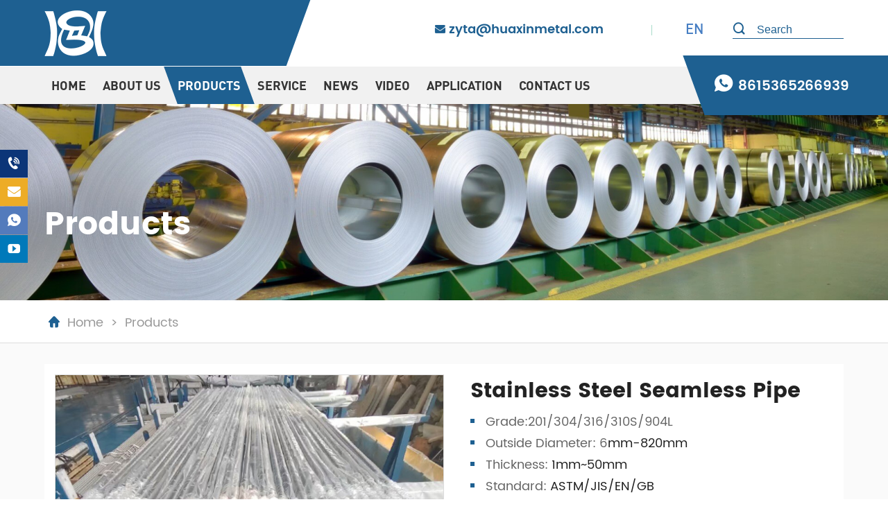

--- FILE ---
content_type: text/html; charset=UTF-8
request_url: https://www.hxgmetal.com/Stainless-Steel-Industrial-Pipe.html
body_size: 8823
content:
<!DOCTYPE html>
<html>
<head>
    <title>Stainless Steel Seamless Pipe-JIANGSU HUA STEEL GROUP CO., LTD</title>
    <meta name="keywords" content="Stainless Steel Seamless Pipe" />
    <meta name="description" content="Stainless Steel Seamless Pipe" />
    <meta charset="utf-8">
    <meta name="viewport" content="width=device-width initial-scale=1.0 maximum-scale=1.0 user-scalable=no">
    <link rel='stylesheet' type="text/css" href='https://www.hxgmetal.com/wp-content/themes/changsheng/style.css'/>
        <script type='text/javascript' src='https://www.hxgmetal.com/wp-content/themes/changsheng/js/jquery.min.js'></script>
        <!--获取顶部三方代码-->
    <!-- Google Tag Manager -->
<script>(function(w,d,s,l,i){w[l]=w[l]||[];w[l].push({'gtm.start':
new Date().getTime(),event:'gtm.js'});var f=d.getElementsByTagName(s)[0],
j=d.createElement(s),dl=l!='dataLayer'?'&l='+l:'';j.async=true;j.src=
'https://www.googletagmanager.com/gtm.js?id='+i+dl;f.parentNode.insertBefore(j,f);
})(window,document,'script','dataLayer','GTM-NBH5LH2');</script>
<!-- End Google Tag Manager -->
</head>
<body>
<header id="header">
    <div class="h_top">
        <div class="warper">
            <div class="logo"><a href="https://www.hxgmetal.com/" title=""><img src="/wp-content/uploads/2022/01/logo.png" alt=""></a></div>
            <div class="h_rcon">
                <div class="h_email"><a href="mailto:zyta@huaxinmetal.com"><i class="iconfont icon-youxiang1"></i> zyta@huaxinmetal.com</a></div>
                <div class="h_lagsea">
                    <div class="languagebox"><ul><li><a href="https://www.hxgmetal.com/Stainless-Steel-Industrial-Pipe.html" title="EN" >EN</a></li></ul></div>
                    <div class="h_sear">
                        <form method="get" action="https://www.hxgmetal.com/">
                            <input type="text" name="s" placeholder="Search">
                                                        <input type="hidden" name="cat" value="4" />
                                                        <button type="submit"><i class="iconfont icon-fangdajing"></i></button>
                        </form>
                    </div>
                </div>
            </div>
        </div>
    </div>
    <div class="h_bot">
        <div class="warper">
            <div id="nav">
                <div id="nav-button" class="nav-button"><i class="iconfont icon-mean_list"></i></div>
                <nav><ul id="show"><li ><a href="https://www.hxgmetal.com" title="">Home</a></li><li ><a href="https://www.hxgmetal.com/about/Who-We-Are" title="">About us</a><dl><dd><a href="https://www.hxgmetal.com/about/Who-We-Are" >Who We Are</a></dd><dd><a href="https://www.hxgmetal.com/about/what-we-do" >what we do</a></dd></dl></li><li class="on"><a href="https://www.hxgmetal.com/products" title="">Products</a><dl><dd><a href="https://www.hxgmetal.com/products/Stainless-Steel-sheet" >Stainless Steel Sheet</a><div><a href="https://www.hxgmetal.com/304-304L-stainless-steel-sheet.html">304 304L Stainless Steel Sheet</a><a href="https://www.hxgmetal.com/201-stainless-steel-sheet.html">201 Stainless Steel Sheet</a><a href="https://www.hxgmetal.com/316-316L-stainless-steel-sheet.html">316 316L Stainless Steel Sheet</a><a href="https://www.hxgmetal.com/430-stainless-steel-sheet.html">430 Stainless Steel Sheet</a><a href="https://www.hxgmetal.com/420J1-J2-stainless-steel-sheet.html">420J1 J2 Stainless Steel Sheet</a><a href="https://www.hxgmetal.com/310S-stainless-steel-sheet.html">310S Stainless Steel Sheet</a><a href="https://www.hxgmetal.com/904L-stainless-steel-sheet.html">904L Stainless Steel Sheet</a><a href="https://www.hxgmetal.com/409L-stainless-steel-sheet.html">409L Stainless Steel Sheet</a><a href="https://www.hxgmetal.com/2507-2205-2304-stainless-steel-sheet.html">2507 2205 2304 Duplex/Super Duplex Stainless Steel Sheet</a><a href="https://www.hxgmetal.com/Hot-rolled-stainless-steel-sheets-plates.html">Hot rolled stainless steel sheets plates</a><a href="https://www.hxgmetal.com/Cold-rolled-stainless-steel-platessheets.html">Cold rolled stainless steel plates/sheets</a><a href="https://www.hxgmetal.com/Stainless-Steel-Sheet-Plate.html">Stainless Steel Sheet &#038; Plate</a></div></dd><dd><a href="https://www.hxgmetal.com/products/SS-Decorative-Plate" >SS Decorative Plate</a><div><a href="https://www.hxgmetal.com/No-4-Hairline-Stainless-Steel-Plate-And-Coil.html">No.4 Hairline  Stainless Steel Plate And Coil</a><a href="https://www.hxgmetal.com/6K-8K-12K-Mirror-Finish-Stainless-steel-Plate-And-Coil.html">6K 8K 12K Mirror Finish Stainless steel Plate And Coil</a><a href="https://www.hxgmetal.com/201-color-coating-stainless-steel-sheet-and-coil.html">PVD Color Stainless Steel Plate And Coil</a><a href="https://www.hxgmetal.com/Etched-stainless-steel-Plate.html">Etched Stainless steel Plate</a><a href="https://www.hxgmetal.com/Perforated-stainless-steel-plate-and-coil.html">Perforated Stainless Steel Plate And Coil</a><a href="https://www.hxgmetal.com/Stamped-checkered-stainless-steel-plate-and-coil.html">Checkered Stainless steel Plate And Coil</a></div></dd><dd><a href="https://www.hxgmetal.com/products/Stainless-Steel-Coil" >Stainless Steel Coil</a><div><a href="https://www.hxgmetal.com/316-316L-Stainless-Steel-Coil.html">316 316L Stainless Steel Coil</a><a href="https://www.hxgmetal.com/201-Stainless-Steel-Coil.html">201 Stainless Steel Coil</a><a href="https://www.hxgmetal.com/304-304L-Stainless-Steel-Coil.html">304 304L Stainless Steel Coil</a><a href="https://www.hxgmetal.com/430-stainless-steel-coil.html">430 Stainless Steel Coil</a><a href="https://www.hxgmetal.com/420J1-420J2-Stainless-Steel-Coil.html">420J1 420J2 Stainless Steel Coil</a><a href="https://www.hxgmetal.com/310S-Stainless-Steel-Coil.html">310S Stainless Steel Coil</a><a href="https://www.hxgmetal.com/321-Stainless-Steel-Coil.html">321 Stainless Steel Coil</a><a href="https://www.hxgmetal.com/904L-Stainless-Steel-Coil-2.html">904L Stainless Steel Coil</a><a href="https://www.hxgmetal.com/410-410S-Stainless-Steel-Coil.html">410 410S Stainless Steel Coil</a><a href="https://www.hxgmetal.com/2205-Duplex-Stainless-Steel-Coil.html">UNS S32205/2205 Duplex Stainless Steel Coil</a><a href="https://www.hxgmetal.com/2507-duplex-stainless-steel-coil.html">2507/UNS S32750 Super Duplex Stainless Steel Coil</a><a href="https://www.hxgmetal.com/2304-Duplex-Stainless-Steel-Coil.html">2304 Duplex Stainless Steel Coil</a><a href="https://www.hxgmetal.com/Cold-rolling-stainless-steel-coil.html">Cold rolled stainless steel coil</a></div></dd><dd><a href="https://www.hxgmetal.com/products/Stainless-Steel-strip" >Stainless Steel Strip</a><div><a href="https://www.hxgmetal.com/304-304L-Stainless-Steel-Precision-Strip.html">304 304L Stainless Steel Precision Strip</a><a href="https://www.hxgmetal.com/201-202-Stainless-Steel-Precision-Strip.html">201 202 Stainless Steel Precision Strip</a><a href="https://www.hxgmetal.com/316-316L-Stainless-Steel-Precision-Strip.html">316 316L Stainless Steel Precision Strip</a><a href="https://www.hxgmetal.com/309S-310S-Stainless-Steel-Precision-Strip.html">309S 310S Stainless Steel Precision Strip</a><a href="https://www.hxgmetal.com/420J1-420J2-Stainless-Steel-Precision-Strip.html">420J1 420J2 Stainless Steel Precision Strip</a><a href="https://www.hxgmetal.com/321-Stainless-Steel-Precision-Strip.html">321 Stainless Steel Precision Strip</a><a href="https://www.hxgmetal.com/430-Stainless-Steel-Precision-Strip.html">430 Stainless Steel Precision Strip</a><a href="https://www.hxgmetal.com/409-410-Stainless-Steel-Precision-Strip-2.html">409 410 Stainless Steel Precision Strip</a><a href="https://www.hxgmetal.com/301-Stainless-Steel-Precision-Strip.html">301 Stainless Steel Precision Strip</a><a href="https://www.hxgmetal.com/316Ti-Stainless-Steel-Precision-Strip.html">316Ti Stainless Steel Precision Strip</a><a href="https://www.hxgmetal.com/317L-Stainless-Steel-Precision-Strip.html">317L Stainless Steel Precision Strip</a><a href="https://www.hxgmetal.com/410-Stainless-Steel-Precision-Strip.html">410 Stainless Steel Precision Strip</a></div></dd><dd><a href="https://www.hxgmetal.com/products/Stainless-Steel-Bar" >Stainless Steel Bar</a><div><a href="https://www.hxgmetal.com/201-202-Stainless-Steel-Round-Bar.html">201 202 Stainless Steel Round Bar</a><a href="https://www.hxgmetal.com/304-304L-Stianless-Steel-Round-Bar.html">304 304L Stainless Steel Round Bar</a><a href="https://www.hxgmetal.com/904L-Stainless-Steel-Round-Bar.html">904L Stainless Steel Round Bar</a><a href="https://www.hxgmetal.com/316-316L-Stainless-Steel-Round-Bar.html">316 316L Stainless Steel Round Bar</a><a href="https://www.hxgmetal.com/410-410S-Stainlee-Steel-Round-Bar.html">410 410S Stainless Steel Round Bar</a><a href="https://www.hxgmetal.com/420-430-Stainless-Steel-Round-Bar.html">420 430 Stainless Steel Round Bar</a><a href="https://www.hxgmetal.com/310-Stainless-Steel-Round-Bar.html">310S 321 Stainless Steel Round Bar</a><a href="https://www.hxgmetal.com/301-Stainless-Steel-Round-Bar.html">301 Stainless Steel Round Bar</a><a href="https://www.hxgmetal.com/304-316-Stainless-Steel-Flat-Bar.html">304 316 Stainless Steel Flat Bar</a><a href="https://www.hxgmetal.com/304-316-Stainless-Steel-Square-Bar.html">304 316 Stainless Steel Square Bar</a><a href="https://www.hxgmetal.com/304-316-Stinless-Steel-Angle-Bar.html">304 316 Stianless Steel Angle Bar</a><a href="https://www.hxgmetal.com/304-316-Stianless-Steel-Hex-Bar.html">304 316 Stainless Steel Hex Bar</a></div></dd><dd><a href="https://www.hxgmetal.com/products/Stainless-Steel-Pipe" >Stainless Steel Pipe</a><div><a href="https://www.hxgmetal.com/201-Stainless-Steel-Welded-Polished-Pipe.html">201 Stainless Steel Welded Polished Pipe</a><a href="https://www.hxgmetal.com/304-Seamless-Stainless-Steel-Pipe.html">304 304L Stainless Steel Pipe</a><a href="https://www.hxgmetal.com/SS-316-Seamless-Pipe.html">SS 316 316L Stainless Steel Pipe</a><a href="https://www.hxgmetal.com/310S-Stainless-Steel-Industrial-Pipe.html">310S Stainless Steel Industrial Pipe</a><a href="https://www.hxgmetal.com/Stainless-Steel-Industrial-Pipe.html">Stainless Steel Seamless Pipe</a><a href="https://www.hxgmetal.com/201-Stainless-Steel-Seamless-Pipe.html">201 Stainless Steel Seamless Pipe</a><a href="https://www.hxgmetal.com/Stainless-Steel-Bright-Pipe-Polished-Finish.html">Stainless Steel Bright Pipe Polished Finish</a><a href="https://www.hxgmetal.com/Stainless-Steel-Square-Pipe.html">Stainless Steel Square /Rectangular Pipe</a><a href="https://www.hxgmetal.com/316-Stainless-Steel-Square-Tube.html">304 316 Stainless Steel Square Tube</a><a href="https://www.hxgmetal.com/Stainless-Steel-Alloy-2205-Grade-Tube-and-pipes.html">UNS S32205/2205 Duplex Stainless Steel Pipe</a><a href="https://www.hxgmetal.com/316-316L-Stainless-Steel-Bright-Tube.html">316 316L Stainless Steel Bright Tube</a><a href="https://www.hxgmetal.com/201-304-304L-316-SS-Welded-Pipe.html">201 304 304L 316 SS Welded Pipe</a></div></dd><dd><a href="https://www.hxgmetal.com/products/Copper-Products-en" >Copper Products</a><div><a href="https://www.hxgmetal.com/Copper-Plate-and-Sheet.html">Copper Plate and Sheet</a><a href="https://www.hxgmetal.com/Brass-sheet-and-plate.html">Brass sheet and plate</a><a href="https://www.hxgmetal.com/Copper-Coils-and-Strip.html">Copper Coils and Strip</a><a href="https://www.hxgmetal.com/Brass-Tube-Hollow-Bar.html">Brass Tube Hollow Bar</a><a href="https://www.hxgmetal.com/Copper-Tube-And-Pipe.html">Copper Tube And Pipe</a><a href="https://www.hxgmetal.com/Copper-Rod-Bar.html">Copper Rod Bar</a><a href="https://www.hxgmetal.com/Brass-Rod-Bar.html">Brass Rod Bar</a><a href="https://www.hxgmetal.com/Brass-Strip-and-Coils.html">Brass Strip and Coils</a></div></dd><dd><a href="https://www.hxgmetal.com/products/Nickel-Alloy-Products" >Nickel Alloy Products</a><div><a href="https://www.hxgmetal.com/Alloy-Inconel-625-sheets.html">Alloy Inconel 625 sheets</a><a href="https://www.hxgmetal.com/Nickel-Alloys-Inconel-718.html">Nickel Alloys Inconel 718</a><a href="https://www.hxgmetal.com/ALLOY-90-Sheets.html">ALLOY 90 Sheets</a><a href="https://www.hxgmetal.com/Stainless-Steel-Alloy-2205-Grade-Tube-and-pipes.html">UNS S32205/2205 Duplex Stainless Steel Pipe</a><a href="https://www.hxgmetal.com/Nickel-Alloy-330-Plate-Sheets.html">Nickel Alloy 330 Plate Sheets</a><a href="https://www.hxgmetal.com/Nickel-Alloy-Tube-Products.html">Nickel Alloy Tube Products</a><a href="https://www.hxgmetal.com/Nickel-Alloy-Bar.html">Nickel Alloy Bar</a></div></dd><dd><a href="https://www.hxgmetal.com/products/Mild-steel" >Mild steel</a><div><a href="https://www.hxgmetal.com/Carbon-steel-coils-and-strips.html">Carbon steel coils and strips</a><a href="https://www.hxgmetal.com/Mild-steel-Carbon-steel-sheets.html">Mild steel Carbon steel sheets</a></div></dd><dd><a href="https://www.hxgmetal.com/products/Clad-plates" >Clad plates</a><div><a href="https://www.hxgmetal.com/Hot-rolled-stainless-clad-steel-plate.html">Hot rolled stainless clad steel plate</a></div></dd></dl></li><li ><a href="https://www.hxgmetal.com/service" title="">Service</a></li><li ><a href="https://www.hxgmetal.com/news" title="">News</a></li><li ><a href="https://www.hxgmetal.com/video" title="">Video</a></li><li ><a href="https://www.hxgmetal.com/application" title="">Application</a><dl><dd><a href="https://www.hxgmetal.com/Car-2.html">Car</a></dd><dd><a href="https://www.hxgmetal.com/chemical-Application.html">Chemical Application</a></dd><dd><a href="https://www.hxgmetal.com/Construction-2.html">Construction</a></dd><dd><a href="https://www.hxgmetal.com/decoration.html">Decoration</a></dd><dd><a href="https://www.hxgmetal.com/Energy.html">Energy</a></dd><dd><a href="https://www.hxgmetal.com/Home.html">Home</a></dd><dd><a href="https://www.hxgmetal.com/Machinery-Manufacturing.html">Machinery Manufacturing</a></dd><dd><a href="https://www.hxgmetal.com/MediCal-Care.html">MediCal Care</a></dd><dd><a href="https://www.hxgmetal.com/OilGas.html">Oil&#038;Gas</a></dd></dl></li><li ><a href="https://www.hxgmetal.com/Contact-us" title="">Contact us</a></li></ul></nav>
                <div id="close" class="close-nav"></div>
            </div>
        </div>
        <div class="head_rcon"><a href="https://api.whatsapp.com/send?phone=8615365266939"><i class="iconfont icon-original-whatapp"></i> 8615365266939</a></div>
    </div>
</header>
<div class="subbanner">
    <img src="/wp-content/uploads/2023/08/1.jpg" ><div class="sub_nav"><h1>Products</h1></div>
    <div class="sub_pron"><div class="pagewar"><a id="ss" href="https://www.hxgmetal.com/"><i class="iconfont icon-zhuye"></i> Home</a> &gt; <a id="ss" href="https://www.hxgmetal.com/products">Products</a></div></div>
</div>
<!--获取面包屑-->

    <div class="main pt70">
        <div class="pagewar">
            <div class="del_main">
                <div class="lcon"><div class="propicflash"><div class="big"><div class="big_pic on"><img src="/wp-content/uploads/2022/05/19.jpg" alt=""/></div><div class="big_pic "><img src="/wp-content/uploads/2022/05/304-ss-pipe-1.jpg" alt=""/></div><div class="big_pic "><img src="/wp-content/uploads/2022/05/seamless-stainless-steel-pipe-1.jpg" alt=""/></div><div class="big_pic "><img src="/wp-content/uploads/2022/05/18.jpg" alt=""/></div></div><div class="small"><div class="on"><img src="/wp-content/uploads/2022/05/19.jpg" alt=""/></div><div class=""><img src="/wp-content/uploads/2022/05/304-ss-pipe-1.jpg" alt=""/></div><div class=""><img src="/wp-content/uploads/2022/05/seamless-stainless-steel-pipe-1.jpg" alt=""/></div><div class=""><img src="/wp-content/uploads/2022/05/18.jpg" alt=""/></div></div></div></div>
                <div class="rcon">
                    <h2>Stainless Steel Seamless Pipe</h2>
                    <ul class="del_dian">
	<li><span>Grade:201/304/316/310S/904L</span></li>
	<li><span>Outside Diameter: 6</span>mm-820mm</li>
	<li><span>Thickness: </span>1mm~50mm</li>
	<li><span>Standard: </span>ASTM/JIS/EN/GB</li>
</ul>
<div class="d_pp">
<p>We keep 5000 tons/month stainless steel pipe stock every month, and update new resource every week. Please feel free to tell me if you need any stainless steel products soon.</p>
</div>                    <div class="del_contact">
                        <span><i class="iconfont icon-original-whatapp"></i> <a href="https://api.whatsapp.com/send?phone=8615365266939">WhatsApp: 8615365266939</a></span>
                        <span><i class="iconfont icon-youxiang1"></i> <a href="mailto:zyta@huaxinmetal.com"> Email: zyta@huaxinmetal.com </a></span>
                    </div>
                    <div class="pro_lxbtn">
                        <a href="javascript:void(0)" id="get_btn">GET QUOTE</a>
                        <a href="mailto:zyta@huaxinmetal.com">EMAIL ME</a>
                    </div>
                </div>
            </div>
            <!--<ul class="del_navtab"></ul>-->
            <div class="del_block">
                <div class="del_item on"><div class="del_it"><h4><i class="iconfont icon-renwumiaoshu"></i>Product description</h4>
<div class="dd_t">
<p><span>Stainless steel seamless pipe is a hollow section, no joints around the strip steel. The thicker the wall thickness of the product, the more economical and practical it is, the thinner the wall thickness, its processing cost will rise substantially.</span></p>
<p><span>The process of the product determines its limited performance. General seamless steel pipe has low precision: uneven wall thickness, low brightness on the inside surface, high cost of sizing, and the inner surface has pitting and black spots that are not easy to remove; Its detection and shaping must be handled offline. Therefore, it has its advantages in high pressure, high strength and material for mechanical structure.</span></p>
</div></div></div>
                <div class="del_item on"><div class="del_it">
<h4><i class="iconfont icon-iconrtcf"></i>The Specificate Of  Stainless Steel  Pipe</h4>
<div class="del_table">
<table cellspacing="0">
<tbody>
<tr>
<td>Material Grade</td>
<td>201 304 304L 310S 316 316L 316 Ti 904L .etc</td>
</tr>
<tr>
<td>Standard</td>
<td>ASTM,AISI, ASME ,SUS,JIS,EN,DIN,BS,GB .etc</td>
</tr>
<tr>
<td>Certification</td>
<td>ISO,SGS, BV</td>
</tr>
<tr>
<td>Brand</td>
<td>JISCO, LISCO, TISCO ,BAO STEEL POSCO/ ZPSS .etc</td>
</tr>
<tr>
<td>Shape</td>
<td>Round, Square, Rectangular, Oval, Slotted, Embossed, etc.</td>
</tr>
<tr>
<td rowspan="3">SIZE</td>
<td>OD : 6-820mm</td>
</tr>
<tr>
<td>Wall Thickness : 1-15mm</td>
</tr>
<tr>
<td>Length: 6m or as your requirement</td>
</tr>
<tr>
<td rowspan="3">Tolerance</td>
<td>a) Outer Diameter: +/- 0.2mm</td>
</tr>
<tr>
<td>b) Thickness: +/- 0.02mm</td>
</tr>
<tr>
<td>c) Length: +/- 5mm</td>
</tr>
<tr>
<td rowspan="3">Ends</td>
<td>1) Plain</td>
</tr>
<tr>
<td>2) Beveled</td>
</tr>
<tr>
<td>3) Thread with Coupling or cap</td>
</tr>
<tr>
<td rowspan="2">End protector</td>
<td>1) Plastic pipe cap</td>
</tr>
<tr>
<td>2) Iron protector</td>
</tr>
<tr>
<td>Payment terms</td>
<td>L/C TT</td>
</tr>
<tr>
<td>Application</td>
<td>Decoration, construction &amp; building, such as handrail, railing, window, furniture, etc.</td>
</tr>
<tr>
<td>Package</td>
<td>Standard export packing or as per customer’s request.</td>
</tr>
<tr>
<td>Deliver time</td>
<td>5-10 days according to quantity</td>
</tr>
</tbody>
</table>
</div>
<div></div>
<div class="del_it">
<h4><i class="iconfont icon-iconrtcf"></i><strong>Chemical Component Of Stainless Steel  Pipe</strong></h4>
<div class="del_table">
<table cellspacing="0">
<tbody>
<tr>
<td>Grade</td>
<td>C</td>
<td>Cr</td>
<td>Ni</td>
<td>Mn</td>
<td>P</td>
<td>S</td>
<td>Mo</td>
<td>Si</td>
</tr>
<tr>
<td>201</td>
<td>≤0.15</td>
<td>16.00-18.00</td>
<td>3.50-5.50</td>
<td>5.50－7.50</td>
<td>≤0.060</td>
<td>≤0.030</td>
<td>-</td>
<td>≤1.00</td>
</tr>
<tr>
<td>304</td>
<td>≤0.07</td>
<td>17.00-19.00</td>
<td>8.00-10.00</td>
<td>≤2.00</td>
<td>≤0.035</td>
<td>≤0.030</td>
<td>-</td>
<td>≤1.00</td>
</tr>
<tr>
<td>304L</td>
<td>≤0.030</td>
<td>18.00-20.00</td>
<td>8.00-10.00</td>
<td>≤2.00</td>
<td>≤0.035</td>
<td>≤0.030</td>
<td>-</td>
<td>≤1.00</td>
</tr>
<tr>
<td>310S</td>
<td>≤0.08</td>
<td>24.00-26.00</td>
<td>19.00-22.00</td>
<td>≤2.00</td>
<td>≤0.035</td>
<td>≤0.030</td>
<td>-</td>
<td>≤1.00</td>
</tr>
<tr>
<td>316</td>
<td>≤0.08</td>
<td>16.00-18.50</td>
<td>10.00-14.00</td>
<td>≤2.00</td>
<td>≤0.035</td>
<td>≤0.030</td>
<td>2.00-3.00</td>
<td>≤1.00</td>
</tr>
<tr>
<td>316L</td>
<td>≤0.030</td>
<td>16.00-18.00</td>
<td>12.00-15.00</td>
<td>≤2.00</td>
<td>≤0.035</td>
<td>≤0.030</td>
<td>2.00-3.00</td>
<td>≤1.00</td>
</tr>
<tr>
<td>316Ti</td>
<td>≤0.08</td>
<td>16.00-19.00</td>
<td>10.00-14.00</td>
<td>≤2.00</td>
<td>≤0.035</td>
<td>≤0.030</td>
<td>1.80-2.50</td>
<td>≤1.00</td>
</tr>
<tr>
<td>904L</td>
<td>≤0.02</td>
<td>19.00-23.00</td>
<td>23.0-28.0</td>
<td>≤2.00</td>
<td>≤0.045</td>
<td>≤0.035</td>
<td>4.0-5.0</td>
<td>≤1.00</td>
</tr>
</tbody>
</table>
<p>&nbsp;</p>
<div class="del_table">
<div class="del_it">
<h4><i class="iconfont icon-iconrtcf"></i>Product Shows Of  Stainless Steel Industrial Pipe</h4>
<div class="del_table">
<p><img src="/wp-content/uploads/2022/05/seamless--e1652622347434.jpg" alt="" class="aligncenter wp-image-1619" width="635" height="635" /><img src="/wp-content/uploads/2022/05/seamless1-e1652622392561.jpg" alt="" class="aligncenter wp-image-1620" width="635" height="635" /></p>
</div>
<div class="del_it">
<h4><i class="iconfont icon-iconrtcf"></i>Common Pipe Sizes For Reference</h4>
<div class="del_table">
<table cellspacing="0">
<tbody>
<tr>
<td>DN(mm)</td>
<td>Outer diameter (mm)</td>
<td>Wall thickness (mm)</td>
</tr>
<tr>
<td>25</td>
<td>32</td>
<td>3.5</td>
</tr>
<tr>
<td>32</td>
<td>38</td>
<td>3.5</td>
</tr>
<tr>
<td>40</td>
<td>45</td>
<td>3.5</td>
</tr>
<tr>
<td>50</td>
<td>57</td>
<td>3.5</td>
</tr>
<tr>
<td>70</td>
<td>73</td>
<td>4</td>
</tr>
<tr>
<td>80</td>
<td>89</td>
<td>4</td>
</tr>
<tr>
<td>100</td>
<td>108</td>
<td>4</td>
</tr>
<tr>
<td>125</td>
<td>133</td>
<td>4</td>
</tr>
<tr>
<td>150</td>
<td>159</td>
<td>4.5</td>
</tr>
<tr>
<td>200</td>
<td>219</td>
<td>6</td>
</tr>
<tr>
<td>250</td>
<td>273</td>
<td>8</td>
</tr>
<tr>
<td>300</td>
<td>325</td>
<td>8</td>
</tr>
<tr>
<td>350</td>
<td>377</td>
<td>9</td>
</tr>
<tr>
<td>400</td>
<td>426</td>
<td>9</td>
</tr>
<tr>
<td>450</td>
<td>480</td>
<td>9</td>
</tr>
<tr>
<td>500</td>
<td>530</td>
<td>9</td>
</tr>
<tr>
<td>600</td>
<td>630</td>
<td>9</td>
</tr>
</tbody>
</table>
</div>
</div>
<p>&nbsp;</p>
<h4><i class="iconfont icon-iconrtcf"></i>Application</h4>
<p>Stainless steel pipes are widely used in below fields:</p>
<ol>
	<li>1.Construction building material, curtain wall bracket, guardrai/handrailing material .</li>
	<li>2.Petroleum oil and gas transmission,coal.</li>
	<li>3.Decoration, chemical engineering, food processing.</li>
	<li>4.Indoor pipeline, water heater, boiler, bathtub etc</li>
</ol>
</div>
<div class="del_it">
<h4><i class="iconfont icon-iconrtcf"></i>Packing &amp;Shipping</h4>
<p>We provide ordinary packaging for free, and can also customize packaging and logo according to buyers</p>
<p><strong>Packing:</strong></p>
<ol>
	<li>In bundle, black, caps, beveled ends or plain ends</li>
	<li>OEM/ customer's REQUEST</li>
	<li>Marks: Standard * Material*OD*WT*L *Lott No./required</li>
</ol>
<p><strong>Shipping:</strong></p>
<ol>
	<li>Length: ≤5.85m, loaded in 20FT Container, Max 22tons</li>
	<li>Length: ≤11.85m, loaded in 40 FT Container, Max 27tons</li>
	<li>Length: ≥12m, shipped by bulk vessel. FILO terms</li>
</ol>
<div class="dd_t">
<p style="text-align: center;"><img src="/wp-content/uploads/2022/05/包装.png" alt="" class="aligncenter size-full wp-image-1605" /></p>
<p>&nbsp;</p>
</div>
</div>
</div>
</div>
</div>
</div></div>
                <div class="del_item on"></div>
                <div class="del_item on">
                    <div class="del_it">
                        <h4><i class="iconfont icon-chanpinku"></i> Other hot sell products in stock</h4>
                        <div class="rel_other">
                            <div class="rel_war"><div class="item"><div class="in_pitem"><a href="https://www.hxgmetal.com/201-304-304L-316-SS-Welded-Pipe.html">
                <div class="changpic"><img src="/wp-content/uploads/2022/05/4-1.jpg" alt="201 304 304L 316 SS Welded Pipe"></div>
                <div class="in_ptxt"><p>201 304 304L 316 SS Welded Pipe</p></div><div class="inp_show"><p></p></div>
                <i>+</i></a></div></div><div class="item"><div class="in_pitem"><a href="https://www.hxgmetal.com/Stainless-Steel-Sheet-Plate.html">
                <div class="changpic"><img src="/wp-content/uploads/2022/05/T2.jpg" alt="Stainless Steel Sheet & Plate"></div>
                <div class="in_ptxt"><p>Stainless Steel Sheet & Plate</p></div><div class="inp_show"><p>We keep 5000 tons stainless steel sheet stock monthly,and update new resouce every week. Pls feel free to let me know if you have any stainless steel products soon</p></div>
                <i>+</i></a></div></div><div class="item"><div class="in_pitem"><a href="https://www.hxgmetal.com/304-304L-Stianless-Steel-Round-Bar.html">
                <div class="changpic"><img src="/wp-content/uploads/2022/02/304-5.jpg" alt="304 304L Stainless Steel Round Bar"></div>
                <div class="in_ptxt"><p>304 304L Stainless Steel Round Bar</p></div><div class="inp_show"><p>We keep stock of 8000 tons/month, Complete specifications, fast processing. If you need any help, Please contact me soon.</p></div>
                <i>+</i></a></div></div><div class="item"><div class="in_pitem"><a href="https://www.hxgmetal.com/316-316L-Stainless-Steel-Precision-Strip.html">
                <div class="changpic"><img src="/wp-content/uploads/2022/02/304l.jpg" alt="316 316L Stainless Steel Precision Strip"></div>
                <div class="in_ptxt"><p>316 316L Stainless Steel Precision Strip</p></div><div class="inp_show"><p>Dear friend, Accurate product information can help us calculate the best cost for you quickly and efficiently.  Please tell us hardness, thcickness, size, tolerance, surface and quantity. </p></div>
                <i>+</i></a></div></div></div>
                            <div class="in_propaging">
                                <span class="slick_prev"><i class="iconfont icon-jiantou-copy"></i></span>
                                <span class="slick_next"><i class="iconfont icon-jiantou-copy"></i></span>
                            </div>
                        </div>
                    </div>
                </div>
                <div class="del_item on">
                    <div class="del_it">
                        <h4><i class="iconfont icon-liuyan"></i> Inquiry </h4>
                        <p class="del_ple">Please Feel free to give your inquiry in the form below.we will reply you in 24 hours.</p>
                        <div class="del_info">
<div class="wpcf7 no-js" id="wpcf7-f5-p1629-o1" lang="zh-CN" dir="ltr" data-wpcf7-id="5">
<div class="screen-reader-response"><p role="status" aria-live="polite" aria-atomic="true"></p> <ul></ul></div>
<form action="/Stainless-Steel-Industrial-Pipe.html#wpcf7-f5-p1629-o1" method="post" class="wpcf7-form init" aria-label="留言表单" novalidate="novalidate" data-status="init">
<fieldset class="hidden-fields-container"><input type="hidden" name="_wpcf7" value="5" /><input type="hidden" name="_wpcf7_version" value="6.1.2" /><input type="hidden" name="_wpcf7_locale" value="zh_CN" /><input type="hidden" name="_wpcf7_unit_tag" value="wpcf7-f5-p1629-o1" /><input type="hidden" name="_wpcf7_container_post" value="1629" /><input type="hidden" name="_wpcf7_posted_data_hash" value="" /><input type="hidden" name="Source_address" value="hxgmetal.com/Stainless-Steel-Industrial-Pipe.html" /><input type="hidden" name="ip" value="3.143.24.239" />
</fieldset>
<ul>
	<li>
		<font>*
		</font>
		<p><span class="wpcf7-form-control-wrap" data-name="Name"><input size="40" maxlength="400" class="wpcf7-form-control wpcf7-text wpcf7-validates-as-required" aria-required="true" aria-invalid="false" placeholder="Your name" value="" type="text" name="Name" /></span>
		</p>
	</li>
	<li>
		<font>*
		</font>
		<p><span class="wpcf7-form-control-wrap" data-name="Phone"><input size="40" maxlength="400" class="wpcf7-form-control wpcf7-text wpcf7-validates-as-required" aria-required="true" aria-invalid="false" placeholder="Your Mobile No." value="" type="text" name="Phone" /></span>
		</p>
	</li>
	<li>
		<font>*
		</font>
		<p><span class="wpcf7-form-control-wrap" data-name="Email"><input size="40" maxlength="400" class="wpcf7-form-control wpcf7-email wpcf7-validates-as-required wpcf7-text wpcf7-validates-as-email" aria-required="true" aria-invalid="false" placeholder="Your Email" value="" type="email" name="Email" /></span>
		</p>
	</li>
	<li>
		<p><span class="wpcf7-form-control-wrap" data-name="Country"><input size="40" maxlength="400" class="wpcf7-form-control wpcf7-text" aria-invalid="false" placeholder="Country" value="" type="text" name="Country" /></span>
		</p>
	</li>
	<li>
		<font>*
		</font>
		<p><span class="wpcf7-form-control-wrap" data-name="Message"><textarea cols="40" rows="10" maxlength="2000" class="wpcf7-form-control wpcf7-textarea wpcf7-validates-as-required" aria-required="true" aria-invalid="false" placeholder="Requirements in details" name="Message"></textarea></span>
		</p>
	</li>
	<li>
		<p><button type="submit" onclick="return dj(this)">Submit</button>
		</p>
	</li>
</ul><p style="display: none !important;" class="akismet-fields-container" data-prefix="_wpcf7_ak_"><label>&#916;<textarea name="_wpcf7_ak_hp_textarea" cols="45" rows="8" maxlength="100"></textarea></label><input type="hidden" id="ak_js_1" name="_wpcf7_ak_js" value="150"/><script>document.getElementById( "ak_js_1" ).setAttribute( "value", ( new Date() ).getTime() );</script></p><div class="wpcf7-response-output" aria-hidden="true"></div>
</form>
</div>
</div>
                    </div>
                </div>
            </div>
        </div>
    </div>
    
    <div class="bigbgtt allhide">
	<div class="getinquire">
		<div class="top_nav">
			<h2>Please give inquiry details to get professional latest price</h2>
		</div>
		<div class="proinfo_form">
			<div class="lcon">
			    
<div class="wpcf7 no-js" id="wpcf7-f132-p1629-o2" lang="zh-CN" dir="ltr" data-wpcf7-id="132">
<div class="screen-reader-response"><p role="status" aria-live="polite" aria-atomic="true"></p> <ul></ul></div>
<form action="/Stainless-Steel-Industrial-Pipe.html#wpcf7-f132-p1629-o2" method="post" class="wpcf7-form init" aria-label="留言表单" novalidate="novalidate" data-status="init">
<fieldset class="hidden-fields-container"><input type="hidden" name="_wpcf7" value="132" /><input type="hidden" name="_wpcf7_version" value="6.1.2" /><input type="hidden" name="_wpcf7_locale" value="zh_CN" /><input type="hidden" name="_wpcf7_unit_tag" value="wpcf7-f132-p1629-o2" /><input type="hidden" name="_wpcf7_container_post" value="1629" /><input type="hidden" name="_wpcf7_posted_data_hash" value="" /><input type="hidden" name="Source_address" value="hxgmetal.com/Stainless-Steel-Industrial-Pipe.html" /><input type="hidden" name="ip" value="3.143.24.239" />
</fieldset>
<ul>
	<li>
		<p>Your name*
		</p>
		<p><span class="wpcf7-form-control-wrap" data-name="Name"><input size="40" maxlength="400" class="wpcf7-form-control wpcf7-text wpcf7-validates-as-required" aria-required="true" aria-invalid="false" value="" type="text" name="Name" /></span>
		</p>
	</li>
	<li>
		<p>Your Mobile No.
		</p>
		<p><span class="wpcf7-form-control-wrap" data-name="Phone"><input size="40" maxlength="400" class="wpcf7-form-control wpcf7-text" aria-invalid="false" value="" type="text" name="Phone" /></span>
		</p>
	</li>
	<li>
		<p>Your Email*
		</p>
		<p><span class="wpcf7-form-control-wrap" data-name="Email"><input size="40" maxlength="400" class="wpcf7-form-control wpcf7-email wpcf7-validates-as-required wpcf7-text wpcf7-validates-as-email" aria-required="true" aria-invalid="false" value="" type="email" name="Email" /></span>
		</p>
	</li>
	<li>
		<p>Requirements in details*
		</p>
		<p><span class="wpcf7-form-control-wrap" data-name="Message"><textarea cols="40" rows="10" maxlength="2000" class="wpcf7-form-control wpcf7-textarea wpcf7-validates-as-required" aria-required="true" aria-invalid="false" name="Message"></textarea></span>
		</p>
	</li>
</ul>
<p><button type="submit" onclick="return dj(this)">Submit</button>
</p><p style="display: none !important;" class="akismet-fields-container" data-prefix="_wpcf7_ak_"><label>&#916;<textarea name="_wpcf7_ak_hp_textarea" cols="45" rows="8" maxlength="100"></textarea></label><input type="hidden" id="ak_js_2" name="_wpcf7_ak_js" value="224"/><script>document.getElementById( "ak_js_2" ).setAttribute( "value", ( new Date() ).getTime() );</script></p><div class="wpcf7-response-output" aria-hidden="true"></div>
</form>
</div>
			</div>
			<div class="rcon">
				<ul class="popewm">
	<li><img src="/wp-content/uploads/2022/03/whatsapp.jpg" alt="" />
<p>Whatsapp</p>
</li>
	<li><img src="/wp-content/uploads/2022/03/6F589FB8B735A60BA426AFE32601C436.jpg" alt="" />
<p>Wechat</p>
</li>
</ul>
<ul class="tc_uslxul">
	<li><i class="iconfont icon-show_dianhua"></i>
<p>Tel :15365266939</p>
</li>
	<li><i class="iconfont icon-WhatsappMessage"></i>
<p>Whatsapp :</p>
<a href="https://api.whatsapp.com/send?phone=8615365266939">+86 15365266939</a></li>
	<li><i class="iconfont icon-Mail"></i>
<p>Email:</p>
<a href="mailto:zyta@huaxinmetal.com">zyta@huaxinmetal.com</a></li>
</ul>			</div>

		</div>
	</div>
</div>
    
    <script type="text/javascript" src="https://www.hxgmetal.com/wp-content/themes/changsheng/js/index_slick.js"></script>
    <script>
$(function(){
	if($('.bigbgtt .wpcf7-not-valid-tip').text() != ''){
      $('.bigbgtt').removeClass('allhide');
    }
})
</script>
<footer>
    <div class="f_lx"><div class="warper"><ul class="f_lxbox">
	<li>
<div class="f_icon"><i class="iconfont icon-show_dianhua"></i>
<p>TEL:</p>
<a href="tel:+86 15365266939">+86 15365266939</a></div>
</li>
	<li>
<div class="f_icon"><i class="iconfont icon-Mail"></i>
<p>Email:</p>
<a href="mailto:zyta@huaxinmetal.com">zyta@huaxinmetal.com</a></div>
</li>
	<li>
<div class="f_icon"><i class="iconfont icon-original-whatapp"></i>
<p>WhatsAPP:</p>
<a href="https://api.whatsapp.com/send?phone=8615365266939">+86 15365266939</a></div>
</li>
	<li>
<div class="f_icon"><i class="iconfont icon-xiazai19"></i>
<p>Address:</p>
<p>Room 545,Building G,Xinfa Huirong Plaza,No.26,Hefeng Road,Xingwu District, Wuxi City, Jiangsu Province</p>
</div>
</li>
</ul></div></div>
    <div class="warper">
        <div class="f_navbox">
            <div class="f_item1"><p><a href="https://www.huaxinmetal.com/"><img src="/wp-content/themes/changsheng/images/f_log.png" alt="" /></a></p>
<h6>JIANGSU HUA STEEL GROUP CO., LTD</h6>
<p>We have been active in the production, processing and supplying of metals to industries for over 15 years. As a leading supplier of stainless steel products.</p><div class="media">
            <a href="https://www.youtube.com/channel/UCKMQCMIDSvTvpxnJf5N0NdQ" title="youtube" class="iconfont icon-youtube1"></a>
            <a href="tel:8615365266939" title="phone" class="iconfont icon-shouji"></a>
            <a href="https://api.whatsapp.com/send?phone=8615365266939" title="whatsapp" class="iconfont icon-original-whatapp"></a>
            <a href="mailto:zyta@huaxinmetal.com" title="mail" class="iconfont icon-youxiang1"></a>
            </div></div>
            <!--<div class="f_item2"><h5>Company</h5><ul class="i_flx"></ul></div>-->
            <div class="f_item3"><h5>Products</h5><ul class="i_flx"><li><a href="https://www.hxgmetal.com/category/products/Stainless-Steel-sheet">Stainless Steel Sheet</a></li><li><a href="https://www.hxgmetal.com/category/products/SS-Decorative-Plate">SS Decorative Plate</a></li><li><a href="https://www.hxgmetal.com/category/products/Stainless-Steel-Coil">Stainless Steel Coil</a></li><li><a href="https://www.hxgmetal.com/category/products/Stainless-Steel-strip">Stainless Steel Strip</a></li><li><a href="https://www.hxgmetal.com/category/products/Stainless-Steel-Bar">Stainless Steel Bar</a></li><li><a href="https://www.hxgmetal.com/category/products/Stainless-Steel-Pipe">Stainless Steel Pipe</a></li><li><a href="https://www.hxgmetal.com/category/products/Copper-Products-en">Copper Products</a></li><li><a href="https://www.hxgmetal.com/category/products/Nickel-Alloy-Products">Nickel Alloy Products</a></li><li><a href="https://www.hxgmetal.com/category/products/Mild-steel">Mild steel</a></li><li><a href="https://www.hxgmetal.com/category/products/Clad-plates">Clad plates</a></li></ul></div>
            <div class="f_item4">
                <h5>Inquiry</h5>
                <div class="f_info">
<div class="wpcf7 no-js" id="wpcf7-f63-p1629-o3" lang="zh-CN" dir="ltr" data-wpcf7-id="63">
<div class="screen-reader-response"><p role="status" aria-live="polite" aria-atomic="true"></p> <ul></ul></div>
<form action="/Stainless-Steel-Industrial-Pipe.html#wpcf7-f63-p1629-o3" method="post" class="wpcf7-form init" aria-label="留言表单" novalidate="novalidate" data-status="init">
<fieldset class="hidden-fields-container"><input type="hidden" name="_wpcf7" value="63" /><input type="hidden" name="_wpcf7_version" value="6.1.2" /><input type="hidden" name="_wpcf7_locale" value="zh_CN" /><input type="hidden" name="_wpcf7_unit_tag" value="wpcf7-f63-p1629-o3" /><input type="hidden" name="_wpcf7_container_post" value="1629" /><input type="hidden" name="_wpcf7_posted_data_hash" value="" /><input type="hidden" name="Source_address" value="hxgmetal.com/Stainless-Steel-Industrial-Pipe.html" /><input type="hidden" name="ip" value="3.143.24.239" />
</fieldset>
<ul>
	<li>
		<p><span class="wpcf7-form-control-wrap" data-name="Name"><input size="40" maxlength="400" class="wpcf7-form-control wpcf7-text" aria-invalid="false" placeholder="Name" value="" type="text" name="Name" /></span>
		</p>
	</li>
	<li>
		<p><span class="wpcf7-form-control-wrap" data-name="Phone"><input size="40" maxlength="400" class="wpcf7-form-control wpcf7-text wpcf7-validates-as-required" aria-required="true" aria-invalid="false" placeholder="Tel *" value="" type="text" name="Phone" /></span>
		</p>
	</li>
	<li>
		<p><span class="wpcf7-form-control-wrap" data-name="Email"><input size="40" maxlength="400" class="wpcf7-form-control wpcf7-email wpcf7-validates-as-required wpcf7-text wpcf7-validates-as-email" aria-required="true" aria-invalid="false" placeholder="Email *" value="" type="email" name="Email" /></span>
		</p>
	</li>
	<li>
		<p><span class="wpcf7-form-control-wrap" data-name="Message"><textarea cols="40" rows="10" maxlength="2000" class="wpcf7-form-control wpcf7-textarea wpcf7-validates-as-required" aria-required="true" aria-invalid="false" placeholder="Your Message *" name="Message"></textarea></span><button type="submit" onclick="return dj(this)"><i class="iconfont icon-fasong"></i></button>
		</p>
		<p>Submit
		</p>
	</li>
</ul><p style="display: none !important;" class="akismet-fields-container" data-prefix="_wpcf7_ak_"><label>&#916;<textarea name="_wpcf7_ak_hp_textarea" cols="45" rows="8" maxlength="100"></textarea></label><input type="hidden" id="ak_js_3" name="_wpcf7_ak_js" value="138"/><script>document.getElementById( "ak_js_3" ).setAttribute( "value", ( new Date() ).getTime() );</script></p><div class="wpcf7-response-output" aria-hidden="true"></div>
</form>
</div>
</div>
            </div>
            <div class="f_item5"><ul class="f_ewm"><li><div class="changpic"><img src="/wp-content/uploads/2022/03/whatsapp.jpg" alt="" data-mce-src="/wp-content/uploads/2022/03/whatsapp.jpg"></div><p>Whatsapp</p></li><li><div class="changpic"><img src="/wp-content/uploads/2022/03/6F589FB8B735A60BA426AFE32601C436.jpg" alt="" data-mce-src="/wp-content/uploads/2022/03/6F589FB8B735A60BA426AFE32601C436.jpg"></div><p>Wechat</p></li></ul></div>
        </div>
    </div>
    <div class="copyright">
        <div class="warper">
            <p></p>
        </div>
    </div>
</footer>
<div class="l_fixed">
    <ul>
        <li><a href="tel:8615365266939"><i class="iconfont icon-dianhua1"></i><span>8615365266939</span></a></li>
        <li><a href="mailto:zyta@huaxinmetal.com"><i class="iconfont icon-youxiang1"></i><span>zyta@huaxinmetal.com</span></a></li>
        <li><a href="https://api.whatsapp.com/send?phone=8615365266939"><i class="iconfont icon-original-whatapp"></i><span>8615365266939</span></a></li>
        <li><a href="https://www.youtube.com/channel/UCKMQCMIDSvTvpxnJf5N0NdQ"><i class="iconfont icon-youtube1"></i></a></li>
    </ul>
</div>
<div class="footmenu"><div class="con"><p><a href="https://www.hxgmetal.com/"><i class="iconfont icon-zhuye"></i>Home</a> <a href="https://api.whatsapp.com/send?phone=8615365266939"><i class="iconfont icon-original-whatapp"></i>WhatsApp</a> <a href="mailto:zyta@huaxinmetal.com"><i class="iconfont icon-666666-copy"></i>Mail</a> <a href="https://www.hxgmetal.com/Contact-us"><i class="iconfont icon-liaotian"></i>Inquiry</a></p></div></div>
<script>var time = 0;function dj(obj) {if(time>0){jQuery(obj).attr({"disabled":"disabled"});}else{time++;}}</script>
<script type="text/javascript">
    $(document).ready(function () {
        $('.wpcf7-not-valid-tip').parents('.wpcf7-form-control-wrap').find('.wpcf7-validates-as-required').each(function() {
            $(this).attr('placeholder',$(this).attr('placeholder')+ $(this).siblings('.wpcf7-not-valid-tip').text())
            $(this).val('');
        });
        $('.wpcf7-not-valid-tip').parents('.wpcf7-form-control-wrap').find('.wpcf7-validates-as-required').addClass('areatextClass');
    })
</script>
<!-- Google Tag Manager (noscript) -->
<noscript><iframe src="https://www.googletagmanager.com/ns.html?id=GTM-NBH5LH2"
height="0" width="0" style="display:none;visibility:hidden"></iframe></noscript>
<!-- End Google Tag Manager (noscript) -->

<script language="javascript" src="https://put.zoosnet.net/JS/LsJS.aspx?siteid=PUT60919752&float=1&lng=en"></script>
</body>
</html>

--- FILE ---
content_type: text/css
request_url: https://www.hxgmetal.com/wp-content/themes/changsheng/style.css
body_size: 14930
content:
@charset "utf-8";
/* CSS Document */
@font-face {
  font-family: 'DINPro-Bold';
  src: url('fonts/DINPro-Bold.otf');
  src: local('☺'), url('fonts/DINPro-Bold.woff') format('woff'), url('fonts/DINPro-Bold.ttf') format('truetype');
  font-weight: normal;
  font-style: normal;
}
@font-face {
  font-family: 'DINPro-Medium';
  src: url('fonts/DINPro-Medium.otf');
  src: local('☺'), url('fonts/DINPro-Medium.woff') format('woff'), url('fonts/DINPro-Medium.ttf') format('truetype');
  font-weight: normal;
  font-style: normal;
}
@font-face {
  font-family: 'DINPro-Regular';
  src: url('fonts/DINPro-Regular.otf');
  src: local('☺'), url('fonts/DINPro-Regular.woff') format('woff'), url('fonts/DINPro-Regular.ttf') format('truetype');
  font-weight: normal;
  font-style: normal;
}
@font-face {
  font-family: 'POPPINS-BOLD';
  src: url('fonts/POPPINS-BOLD.eot');
  src: local('☺'), url('fonts/POPPINS-BOLD.woff') format('woff'), url('fonts/POPPINS-BOLD.ttf') format('truetype'), url('fonts/POPPINS-BOLD.svg') format('svg');
  font-weight: normal;
  font-style: normal;
}
@font-face {
  font-family: 'POPPINS-MEDIUM';
  src: url('fonts/POPPINS-MEDIUM.eot');
  src: local('☺'), url('fonts/POPPINS-MEDIUM.woff') format('woff'), url('fonts/POPPINS-MEDIUM.ttf') format('truetype'), url('fonts/POPPINS-MEDIUM.svg') format('svg');
  font-weight: normal;
  font-style: normal;
}
@font-face {
  font-family: 'POPPINS-REGULAR';
  src: url('fonts/POPPINS-REGULAR.eot');
  src: local('☺'), url('fonts/POPPINS-REGULAR.woff') format('woff'), url('fonts/POPPINS-REGULAR.ttf') format('truetype'), url('fonts/POPPINS-REGULAR.svg') format('svg');
  font-weight: normal;
  font-style: normal;
}
@font-face {
  font-family: 'POPPINS-SEMIBOLD';
  src: url('fonts/POPPINS-SEMIBOLD.eot');
  src: local('☺'), url('fonts/POPPINS-SEMIBOLD.woff') format('woff'), url('fonts/POPPINS-SEMIBOLD.ttf') format('truetype'), url('fonts/POPPINS-SEMIBOLD.svg') format('svg');
  font-weight: normal;
  font-style: normal;
}


body{font-family:POPPINS-REGULAR,Arial, Helvetica, sans-serif; font-size: 18px;overflow-x: hidden; color: #222;}
html, body, div, span, h1, h2, h3, h4, h5, h6, p,table, td, blockquote, pre, a, address, big, cite, code, del, em, font, img, ins, small, strong, var, b, u, i, dl, dt, dd, ol, ul, li, fieldset, form, label, legend {margin: 0;padding: 0; }
input,select,textarea{font-size: 14px;border:none;margin: 0;padding: 0;}
img{border: 0 none;vertical-align: middle; max-width: 100%; }
a{color: #222;text-decoration:none;background-color:transparent;transition: 0.3s;}
a:hover{cursor: pointer; color:#f3901c;}
a:focus,input:focus,button:focus,textarea:focus{outline:none;}
ul, li, dl, dt, dd{list-style: none outside none;}
*{ box-sizing: border-box; }

/* Slider */
.slick-slider
{
    position: relative;

    display: block;
    box-sizing: border-box;

    -webkit-user-select: none;
       -moz-user-select: none;
        -ms-user-select: none;
            user-select: none;

    -webkit-touch-callout: none;
    -khtml-user-select: none;
    -ms-touch-action: pan-y;
        touch-action: pan-y;
    -webkit-tap-highlight-color: transparent;
}

.slick-list
{
    position: relative;

    display: block;
    overflow: hidden;

    margin: 0;
    padding: 0;
}
.slick-list:focus
{
    outline: none;
}
.slick-list.dragging
{
    cursor: pointer;
    cursor: hand;
}

.slick-slider .slick-track,
.slick-slider .slick-list
{
    -webkit-transform: translate3d(0, 0, 0);
       -moz-transform: translate3d(0, 0, 0);
        -ms-transform: translate3d(0, 0, 0);
         -o-transform: translate3d(0, 0, 0);
            transform: translate3d(0, 0, 0);
}

.slick-track
{
    position: relative;
    top: 0;
    left: 0;

    display: block;
    margin-left: auto;
    margin-right: auto;
}
.slick-track:before,
.slick-track:after
{
    display: table;

    content: '';
}
.slick-track:after
{
    clear: both;
}
.slick-loading .slick-track
{
    visibility: hidden;
}

.slick-slide
{
    display: none;
    float: left;

    height: 100%;
    min-height: 1px;
}
[dir='rtl'] .slick-slide
{
    float: right;
}
.slick-slide img
{
    display: block;
}
.slick-slide.slick-loading img
{
    display: none;
}
.slick-slide.dragging img
{
    pointer-events: none;
}
.slick-initialized .slick-slide
{
    display: block;
}
.slick-loading .slick-slide
{
    visibility: hidden;
}
.slick-vertical .slick-slide
{
    display: block;

    height: auto;

    border: 1px solid transparent;
}
.slick-arrow.slick-hidden {
    display: none;
}


.slick-dots
{
    position: absolute;
    bottom: -25px;

    display: block;

    width: 100%;
    padding: 0;
    margin: 0;

    list-style: none;

    text-align: center;
}
.slick-dots li
{
    position: relative;

    display: inline-block;

    width: 20px;
    height: 20px;
    margin: 0 5px;
    padding: 0;

    cursor: pointer;
}
.slick-dots li button
{
    font-size: 0;
    line-height: 0;

    display: block;

    width: 20px;
    height: 20px;
    padding: 5px;

    cursor: pointer;

    color: transparent;
    border: 0;
    outline: none;
    background: transparent;
}
.slick-dots li button:hover,
.slick-dots li button:focus
{
    outline: none;
}
@font-face {
  font-family: "iconfont"; /* Project id 3148035 */
  src: url('fonts/iconfont.woff2?t=1642562961595') format('woff2'),
       url('fonts/iconfont.woff?t=1642562961595') format('woff'),
       url('fonts/iconfont.ttf?t=1642562961595') format('truetype');
}

.iconfont {
  font-family: "iconfont" !important;
  font-size: 16px;
  font-style: normal;
  -webkit-font-smoothing: antialiased;
  -moz-osx-font-smoothing: grayscale;
}

.icon-icon-calendar:before {
  content: "\e65b";
}

.icon-chanpinku:before {
  content: "\e661";
}

.icon-liuyan:before {
  content: "\e62c";
}

.icon-dabaozhuang:before {
  content: "\e604";
}

.icon-iconrtcf:before {
  content: "\e60b";
}

.icon-zhiliang-xianxing:before {
  content: "\e88b";
}

.icon-renwumiaoshu:before {
  content: "\e602";
}

.icon-youshi:before {
  content: "\e710";
}

.icon-gongchang:before {
  content: "\e98e";
}

.icon-caidan1:before {
  content: "\e61f";
}

.icon-fasong:before {
  content: "\e642";
}

.icon-xiazai19:before {
  content: "\e613";
}

.icon-shouji1:before {
  content: "\e63a";
}

.icon-show_dianhua:before {
  content: "\e600";
}

.icon-paoguang:before {
  content: "\e609";
}

.icon-qita:before {
  content: "\e662";
}

.icon-jiguang:before {
  content: "\e7de";
}

.icon-line-cropjianqie-01:before {
  content: "\e6e3";
}

.icon-a-1212:before {
  content: "\e708";
}

.icon-houdangshuiqiege_changgui:before {
  content: "\e61c";
}

.icon-arrowLeft-fill:before {
  content: "\e65d";
}

.icon-caidan:before {
  content: "\e648";
}

.icon-duoyanghua:before {
  content: "\e601";
}

.icon-quanqiu:before {
  content: "\e7c8";
}

.icon-dingzhihuakaifa:before {
  content: "\e645";
}

.icon-twitter:before {
  content: "\e89d";
}

.icon-youtube1:before {
  content: "\e8d7";
}

.icon-zhuye:before {
  content: "\e6c5";
}

.icon-facebook:before {
  content: "\e6e5";
}

.icon-youtube:before {
  content: "\e6ab";
}

.icon-youxiang1:before {
  content: "\e607";
}

.icon-dianhua1:before {
  content: "\e61e";
}

.icon-original-whatapp:before {
  content: "\e60d";
}

.icon-wechat:before {
  content: "\e608";
}

.icon-mean_list:before {
  content: "\e653";
}

.icon-liaotian:before {
  content: "\e6a5";
}

.icon-fangdajing:before {
  content: "\e603";
}

.icon-dianhua:before {
  content: "\e606";
}

.icon-dizhi:before {
  content: "\e619";
}

.icon-skype:before {
  content: "\e707";
}

.icon-chuanzhen:before {
  content: "\e616";
}

.icon-shouji:before {
  content: "\e633";
}

.icon-in:before {
  content: "\e6f1";
}

.icon-jiantou:before {
  content: "\e62e";
}

.icon-instagram-fill:before {
  content: "\e763";
}

.icon-dianhua2:before {
  content: "\e60a";
}

.icon-666666-copy:before {
  content: "\ec8d";
}

.icon-WhatsappMessage:before {
  content: "\e841";
}

.icon-Mail:before {
  content: "\e71f";
}

.icon-jiantou-copy:before {
  content: "\ec8e";
}



input[type="button"], input[type="submit"], input[type="reset"] {-webkit-appearance: none;}
textarea {  -webkit-appearance: none;}
.w_p_main{ background: #fff; }
.main{ background: #fafafa;  }
.warper{ width:1590px; margin:0 auto; position: relative;}
.backToTop{width:50px; height:50px; z-index: 666; border-radius: 50px; background:#f3901c url(images/icon_top.png) no-repeat center; cursor:pointer; position:fixed; right:3%; text-indent:9999px; bottom:150px; color: #fff; transition: all .3s}
.backToTop:hover{ opacity: .9;}

header{ width: 100%; height: 150px; background: #fff; z-index: 999; position: fixed; top: 0;  left: 0; }
.h_top{ height: 95px; overflow: hidden; position: relative; }
.logo{ position: absolute; left:0; top: 15px; }
.h_top:before{ position: absolute; top: 0; left: 0; transform: skew(-20deg); content: ""; width: 430px; height: 100%; background: #1e6091; }
.h_top:after{ position: absolute; content: ""; top: 0; left: 0; width: 20px; height: 100%; background: #1e6091; }
.h_rcon{ width: 590px; overflow: hidden; float: right; margin-top: 28px; position: relative; }
.h_rcon:before{ content: ""; position: absolute; width: 1px; top: 8px; left: 53%; height: 15px; background: #a8dbca; }
.h_email{ float: left; }
.h_email a{ color: #1e6091; font-family: POPPINS-SEMIBOLD; }
.h_email a:hover{ color: #f3901c; }
.h_lagsea{ width: 228px; float: right; }
.languagebox{ float: left; position: relative; line-height: 28px; width: 42px; font-family: DINPro-Medium; }
.languagebox ul{ height: 28px; width: 100%; display: inline-block; overflow: hidden; }
.languagebox ul li{ line-height: 26px; }
.languagebox a{ display: inline-block; width: 100%; color: #467ec3; font-size: 20px; }
.languagebox:hover ul{height:auto;}
.h_sear{ width: 160px; float: right; position: relative;  }
.h_sear input{ border:none; border-bottom: 1px solid #1e6091; width: 100%; padding: 0 6px 0 35px; background: transparent; height: 24px; line-height: 24px; font-size: 16px; color: #1e6091; }
.h_sear input::-webkit-input-placeholder{  color: #1e6091;}
.h_sear button{ position: absolute; font-weight: bold; cursor: pointer; top: 4px; left: 0; padding: 0; background: transparent; color: #1e6091; box-shadow: none; border: none; }
.h_sear button i{ font-size: 18px; }

.h_bot{ position: relative; background: #f1f1f1; margin-top: 1px; }
.position{ box-shadow: 0 1px 10px 0 rgba(0,0,0,0.2); }

#nav:after{  content: '';  display: block;  clear: both;}
#nav .warper{position: relative;}



.close-nav{position: fixed; top:0; left:0; width: 100%;height: 100%;background: #000;opacity: 0;visibility: hidden;transition: 0.5s;z-index: 88;}
.nav-open{transform: translateX(0);}
.close-open{opacity: 0.5;visibility: visible;}
.body-hidden{overflow: hidden!important;}
#nav .nav-button{width: 35px;height: 35px; z-index: 5; border-radius: 3px;background: #e10103; color: #fff;position: absolute; right: 10px; top: 10px;line-height: 35px;text-align: center;font-size: 20px;}
#nav .nav-button i{ color: #fff; font-size: 22px; font-weight: 600; }
#nav .nav-button{display: none;}

.l_fixed{ width: 40px; position: fixed; top: 30%; left: 0; z-index: 666; }
.l_fixed li{ position: relative; margin-bottom: 1px; transition: all 0.3s; }
.l_fixed li a{ width:100%; height: 40px; font-size: 20px; text-align: center; line-height: 40px; background: #0c3578; color: #fff; display: block; }
.l_fixed li a i{ font-size: 20px; }
.l_fixed li a span{ display:block; position: absolute; top: 0; line-height: 40px; padding: 0 10px; background: #0c3578; left: -999px; width: 0; font-size: 16px; transition: all 0.5s; }
.l_fixed li:nth-of-type(2) a{ background: #edac26; }
.l_fixed li:nth-of-type(3) a{ background: #537bbc; }
.l_fixed li:nth-of-type(4) a{ background: #0079ba; }
.l_fixed li:nth-of-type(5) a{ background: #1296db; }
.l_fixed li:nth-of-type(6) a{ background: #dd1829; }
.l_fixed li:nth-of-type(2) a span{ background: #edac26; }
.l_fixed li:nth-of-type(7) a{ background: #24a40f; }
.l_fixed li:nth-of-type(8) a{ background: #24a40f; }
.l_fixed li:hover a span{ width: 250px; left: 40px; }
.l_fixed li:hover{ opacity: 0.9; }
.f_what{  background: #24a40f; width: 0; position: absolute; top: 0; left: 60px; }
.f_what:after{ content: ""; position: absolute; top: 0; left: -19px; width: 0;
height: 0;
border-style: solid;
border-width: 0 20px 19px 0;
border-color: transparent #24a40f transparent transparent; display: none;
 }
.f_what img{ width: 100%; }
.l_fixed li:hover .f_what{ width: 130px; padding: 10px; }
.l_fixed li:hover .f_what:after{ display: block; }


nav{ float: left; margin-right: 58px; }
nav li{ float: left; position: relative; margin: 0 2px; }
nav li>a{ position: relative; transform-style: preserve-3d; font-size: 20px; padding: 0 28px; text-transform: uppercase; font-family: DINPro-Bold; line-height: 54px;  display: inline-block; color: #333; display: inline-block;}
nav li.on a,nav li:hover a{ color: #fff; }
nav li>a:before{ position: absolute; content: ""; width: 0; z-index: -1; transition: all 0.3s; height: 100%; background: #1e6091; top: 0; left: 0;transform: skew(20deg);  }
nav li.on>a:before,nav li:hover a:before{ width: 100%; }
nav dl{ transition: opacity 1s ease;position: absolute; display: none; background: #fff; min-width: 240px; top: 54px;  left:0; z-index: 999;  }
nav dl dd{ display: block; position: relative; border-bottom: 1px solid #eee; }
nav dl dd:last-child{ border: none; }
nav li dl dd a{ opacity: 1; line-height: normal; font-size: 16px; background: transparent !important; color: #333 !important; display: block; padding: 13px 18px; text-align: left;     text-transform: capitalize;}
nav li dl dd a:before{ display: none; }
nav li dl dd a:hover{ background: #1e6091 !important; cursor: pointer; color: #fff !important;}
nav dl dd div{ width: auto;position: absolute; left: 100%; top: 0; background:rgba(30,96,145,.5); display: none;}
nav dl dd:hover div{display: block;}
nav dl dd div a{padding:13px 18px; color: #fff !important; border-bottom: none; min-width: 200px; }
nav li:first-child{ margin-left: 0; }


.head_rcon{ position: absolute; right: 0; top: -16px; width: 468px; color: #fff; font-size: 20px; font-family: POPPINS-SEMIBOLD; }
.head_rcon a{ display: inline-block; padding: 25px 0 25px 95px; width: 100%; color: #fff; height: 100%; position: relative; transform-style: preserve-3d; }
.head_rcon a:before{ content: ""; z-index: -1; transform: skew(20deg); position: absolute; top: 0; right: -20px; width: 100%; height: 100%; background: #1e6091; }
.head_rcon a i{ font-size: 28px; }



.media{ float: right; }
.media a{ width: 32px; margin-right: 3px; text-align: center; display: inline-block; font-size: 18px; height: 32px;  color: #fff; background: rgba(255,255,255,0.2); line-height: 32px; border-radius: 35px; }
.media a:nth-of-type(1){ background: #3a82d3; }
.media a:nth-of-type(2){ background: #30afeb; }
.media a:nth-of-type(3){ background: #0085b2; }
.media a:nth-of-type(4){ background: #d20000; }
.media a:hover{ opacity: 0.82; color: #fff; }

footer{ background:#07172b; }
.f_lx{ padding: 45px 0 18px 0; border-bottom: 2px solid #394555; }
.f_lxbox{ width: 100%; overflow: hidden; }
.f_lxbox li{ float: left; padding: 0 28px; border-right: 2px solid #394555; }
.f_icon{ position: relative; padding-top: 8px; padding-left: 90px; min-height: 66px; font-family: POPPINS-BOLD; }
.f_icon p{ color: #fff; }
.f_icon a,.f_icon span{ color: #fff; }
.f_lxbox li:hover .f_icon a{ color: #f3901c; }
.f_lxbox li:hover .f_icon i{ background:#f3901c; color: #fff; }
.f_icon i{ position: absolute; top: 0; left: 0; font-size: 32px; display: inline-block; width: 66px; height: 66px; line-height: 66px; border-radius: 66px; background: #fff; text-align: center; color: #1e6091; }
.f_lxbox li:nth-of-type(1){ width:20%;  }
.f_lxbox li:nth-of-type(2){ width:24%;  }
.f_lxbox li:nth-of-type(3){ width:20%;  }
.f_lxbox li:nth-of-type(4){ width:35%; border-right: none; }



.f_navbox{ width: 100%; overflow: hidden; padding-top: 48px; }
.f_item1{ width: 21%; float: left; }
.f_item1 h6{ font-size: 18px; font-family: POPPINS-SEMIBOLD; color: #fff; margin-top: 10px; }
.f_item1 p{ font-size: 16px; margin-top: 5px; line-height: 27px; color: #676f78; }
.f_item1 .media{ float: none; margin-top: 42px; }
.f_item1 .media a{ background: #2d3744; color: #fff; margin: 0 12px; width: 42px; height: 42px; line-height: 42px; border-radius: 42px; }
.f_item1 .media a:hover{ color: #fff; }
.f_item1 .media a:hover:nth-of-type(1){ background: #3a82d3; }
.f_item1 .media a:hover:nth-of-type(2){ background: #30afeb; }
.f_item1 .media a:hover:nth-of-type(3){ background: #0085b2; }
.f_item1 .media a:hover:nth-of-type(4){ background: #d20000; }
.f_item1 .media a:nth-of-type(1){ margin-left: 0; }

.f_item2{ width: 12%; margin-left: 5%; float: left; padding-top: 20px; }
.f_navbox h5{ font-size: 30px; font-family: POPPINS-BOLD; color: #fff; }

.i_flx{ margin-top: 10px; }
.i_flx li a{ color: #676f78; font-size: 16px; }
.i_flx li{ margin-bottom: 8px; }
.i_flx li a:hover{ color: #fff; }

.f_item3{ float: left; width: 19%; margin-left: 10%; padding-top: 20px; }
.f_conus{ width: 100%; overflow: hidden; margin-top: 24px; }
.f_conus li{ width: 60%; float: left; margin-bottom: 18px; }
.f_conus li p{ color: #fff; font-size: 17px; margin-bottom: 6px; }
.f_conus li a{ color: #595a5b; display: block; }
.f_conus li:hover a{ color: #fff; }
.f_conus li:nth-of-type(even){ width: 40%; }
.f_conus li img{ margin-top: 15px; }

.f_item4{ float: left; margin-left: 4%; width: 26%; padding-top: 20px; }
.f_item4 .f_info{ margin-top: 15px; }
.f_item4 .f_info input, .f_item4 .f_info textarea{ width: 100%; border-radius: 10px; border: 1px solid #9298a0; background: transparent; font-family: POPPINS-REGULAR; color: #fff; font-size: 15px; padding: 8px 12px; }
.f_item4 .f_info ul li{margin-bottom: 10px; position: relative; }
.f_item4 .f_info textarea{ height: 85px; resize: none; padding-right: 100px; }
.f_item4 .f_info button{ text-align: center; position: absolute; cursor: pointer; border: none; border-top-right-radius: 10px; border-bottom-right-radius: 10px; right: 0; top: 0; width: 90px; height: 85px; background: #1e6091; color: #fff; }
.f_item4 .f_info button i{ font-size: 25px; font-weight: normal; }
.f_item4 .f_info button:hover{ opacity: 0.85; }
.f_item4 .f_info button p{ font-size: 16px; margin-top: 5px; }

.f_item5{ float: right; width: 130px; padding-top: 25px; }
.f_ewm li{ margin-bottom: 4px; text-align: center; }
.f_ewm li p{ margin-top: 5px; color: #fff; }


.copyright{ margin-top: 22px; border-top: 1px solid #2c3a4b; padding: 18px 0; font-size: 16px; color: #636a73; }
.copyright p{ text-align: center; }
.copyright p a{ color: #636a73; }
.copyright p a:hover{ color: #fff; }



.banner_home{ margin-top: 150px;  position: relative; }
.banner_home .custom_paging{ position: absolute; width: 100%; top: 35%; left:0; z-index: 8; }
.banner{ position: relative; }
.banner .slick-dots{ bottom: 40px; width: 25px; position: absolute; right: 65px; top: 25%; }
.banner .slick-dots li button{ background: #fff; padding: 0; width: 12px; height: 12px; }
.banner .slick-dots li{ width: auto; height: auto; transform: rotate(45deg); margin: 15px 0; }
.banner .slick-dots li.slick-active button{ background: #c7161e; width: 16px; height: 16px; }

.in_iconwar{ margin-top: -104px; }
.iconwarbox{ width: 100%; overflow: hidden; }
.iconwarbox li{ float: left; width: 32%; margin-right: 2%; }
.iconwarbox li:nth-of-type(3n){ margin-right: 0; }
.icon_item{ position: relative; color: #fff; background: url(images/i_iconbg.png) no-repeat; background-size: cover; padding: 54px 18px 54px 188px; }
.icon_item h4{ font-size: 22px; font-family: POPPINS-BOLD; }
.icon_item p{ font-size: 16px; margin-top: 5px; height: 78px; overflow: hidden; line-height: 26px; font-family: POPPINS-MEDIUM; }
.icon_item i{ position: absolute; transition: all 0.3s; top: 45px; left: 52px; width:114px; color: #1e6091; font-size: 54px; display: inline-block; height: 114px; border-radius: 114px; text-align: center; line-height: 114px; background: #fff;  }
.icon_item:hover i{ top: 52px; }

.changpic{ width: 100%; overflow: hidden; }
.changpic img{ width: 100%; transition: all 0.3s; }
.cl{ clear: both; }
.pro_rel{ position: relative; }
/*版块标题*/
.home_boxtit{ font-size: 48px; font-family: DINPro-Bold; }
/*首页*/
.in_pro{ padding: 80px 0 200px 0; position: relative; background: url(images/in_pbg.jpg) no-repeat left bottom; }
.in_protit{ text-align: center; }
.i_pspan{ padding: 0 42px; position: relative; font-size: 24px; font-family: DINPro-Bold; }
.i_pspan:before{ position: absolute; content: ""; left: 0; top: 45%; width: 30px; height: 6px; background: #1e6091; border-radius: 8px; }
.i_pspan:after{ position: absolute; content: ""; right: 0; top: 45%; width: 30px; height: 6px; background: #1e6091; border-radius: 8px; }
.in_pronav{ margin-top: 32px; position: relative; width: 100%; }
.in_pnav{ width: 100%; padding-right: 14%; position: relative; }
.in_pnav i{ content: ""; position: absolute; width: 118%; height: 116px; left: -32px;  top: -22px; background: url(images/i_pbg.png) no-repeat; background-size: contain; }
.in_pronav:before{ content: ""; position: absolute; top: 0; transform: skew(20deg); left: 0; width: 84%; height: 100%; background: #f1f1f1; }
.in_pnav li{ float: left; position: relative; transform-style: preserve-3d; width: 16.66%; text-align: center; padding: 40px 4% 40px 3%; font-family: DINPro-Bold; }
.in_pnav li a{ font-size: 16px; display: inline-block; width: 100%; line-height: 15px; transition: all 0.3s; }
.in_pnav li:before{ content: ""; position: absolute; top: 42px; right: 0; width: 1px; height: 30px; background: #75b39e; transform: rotate(-16deg); }
.in_pnav li:last-child:before{ display: none; }
/*.in_pnav li:after{ content: ""; position: absolute; transition: all 0.6s; width: 0; height: 116px; left: -32px; z-index: -1; top: -22px; background: url(images/i_pbg.png) no-repeat; background-size: contain; }
.in_pnav li:hover:after{ width: 118%; }*/
.in_pnav li.on a{ color: #fff; }
.in_allp{ position: absolute; right: 0; top:110px; width: 420px;  }
.in_allp a{ display: inline-block; transform-style: preserve-3d; position: relative; width: 100%; padding: 42px 0 42px 72px; color: #fff; font-size: 22px; font-family: POPPINS-SEMIBOLD; }
.in_allp a:before{ content: ""; transition: all 0.3s; transform: skew(20deg); position: absolute; top: 0; right:-22px; width: 100%; height: 100%; background: #9eafb8; z-index: -1; }
.in_allp a i{ font-size: 32px; margin-right: 8px; }
.in_allp a *{ vertical-align: middle; }
.in_allp a:hover:before{ background: #1e6091; }
.in_plist{ margin-top: 60px; }
.i_plistwar{ width: 100; overflow: hidden; }
.i_plistwar li{ float: left; width: 32%; margin-right: 1.5%; margin-bottom: 24px; }
.i_plistwar li:nth-of-type(3n){ margin-right: 0; }
.in_pitem{ position: relative; overflow: hidden; }
.in_ptxt{ position: absolute; transition: all 0.3s; padding: 15px 10px; color: #fff; width: 100%; left: 0; bottom: 0; text-align: center; background: rgba(70,126,195,0.5); }
.in_ptxt p{ font-family: DINPro-Bold; overflow: hidden; text-overflow: ellipsis; white-space: nowrap; }
.inp_show{ position: absolute; transition: all 0.3s; display: flex; align-items: flex-end; top: -100%; padding: 30px; left: 0; width: 100%; height: 100%; background: rgba(0,0,0,0.55); }
.inp_show p{ font-size: 28px; line-height: 35px; height: 70px; overflow: hidden; color: #fff; font-family: DINPro-Bold; }
.in_pitem i{ position: absolute; transition: all 0.5s; transform: scale(0); font-style: normal; top: 40px; right: 40px; display: inline-block; width: 86px; height: 86px; line-height: 92px; border-radius: 86px; text-align: center; background: #fff; color: #1e6091; font-size: 50px; }
.in_pitem:hover .inp_show{ top: 0; }
.in_pitem:hover i{ transform: scale(1); }
.in_pitem:hover .in_ptxt{ opacity: 0; }
.in_pitem:hover .changpic img{ transform: scale(1.15); }

.in_who .lcon{ width: 48%; }
.in_who{ position: relative; }
.in_who:before{ position: absolute; content: ""; transform: skew(-10deg); bottom: 0; right: -60px; background: #1e6091; height: 120%; width: 60%; }
.in_who:after{ content: ""; position: absolute; top: 0; right: 10%; width: 629px; height: 464px; background: url(images/who-logo.png) no-repeat; background-size: cover; }
.in_whotxt{ position: absolute; top: 0; right: 10%; width: 685px; color: #fff; z-index: 5; }
.in_whotxt em{ font-style: normal; letter-spacing:6px; font-family: DINPro-Medium; color: rgba(255,255,255,0.4); text-transform: uppercase; }
.in_whotxt h5{ font-size: 28px; line-height: 35px; font-family: DINPro-Bold; margin-top:6px;  }
.in_whotxt p{ font-size: 16px; line-height: 34px; margin-top: 20px; }
.in_whotxt a{ display: inline-block; cursor: pointer; padding: 5px 36px 5px 5px; border-radius: 50px; color: #1e6091; background: #fff; margin-top: 48px; font-size: 16px; font-family: DINPro-Medium; }
.in_whotxt a i{ font-size: 24px; font-weight: normal; margin-right: 15px; display: inline-block; width: 58px; height: 58px; line-height: 58px; border-radius: 58px; text-align: center; color: #fff; background: #1e6091; }
.in_whotxt a:hover{ opacity: 0.85; }

.in_ser{ padding: 62px 0 48px 0; background: url(images/in_serbg.jpg) no-repeat; background-size: cover; }
.in_sertit{ text-align: center; }
.in_sertit p{ margin-top: 10px; padding: 0 25%; font-size: 24px; line-height: 26px; color: #666; font-family: DINPro-Bold; }
.in_serlist{ width: 100%; overflow: hidden; margin-top: 32px; }
.in_serlist li{ float: left; width:32%; margin-right: 2%; margin-bottom: 20px;  }
.in_serlist li:nth-of-type(3n){ margin-right: 0; }
.in_seritem{ position: relative; }
.in_serbox{ position: absolute; padding-top: 16%; width: 100%; color: #fff; height: 100%; top: 0; left: 0; text-align: center; background: rgba(0,0,0,0.3); }
.in_serbox i{ font-size: 48px; font-weight: normal; }
.in_serbox p{ font-size: 24px; font-family:DINPro-Bold; margin-top: 5px;  }
.in_seritem:hover .changpic img{ transform: scale(1.15); }

.in_news{ padding: 86px 0 125px 0; position: relative; transform-style: preserve-3d; }
.in_news .warper{ padding: 0 200px; }
.in_newstit{ text-align: center; }
.in_newnav{ width: 100%; overflow: hidden; text-align: center; margin-top: 24px; }
.in_newnav li{ padding-left: 40px; position: relative; display: inline-block; margin-right: 65px; font-size: 24px; font-family:DINPro-Bold; }
.in_newnav li:before{ content: ""; width: 30px; height: 6px; background: #467ec3; border-radius: 6px; position: absolute; top: 14px; left: 0; }
.in_newnav li:hover a{ color: #467ec3; }
.in_news:after{ position: absolute; top: 0; left: 0; width: 100%; height: 43%; background: #f6f6f6; content: ""; z-index: -1; }
.in_newslist{ width: 100%; padding: 5px; overflow: hidden; margin-top: 24px; }
.in_newslist li{ float: left; width: 32%; margin-right: 2%; }
.in_newslist li:last-child{ margin-right: 0; }
.new_txt{ padding: 42px 20px 20px 20px; }
.in_newitem{ background: #fff; box-shadow: 0 2px 5px 0 rgba(0,0,0,0.08); position: relative; }
.new_txt h3{ font-size: 18px; color: #111; line-height: 23px; font-family: POPPINS-BOLD; height: 46px; overflow: hidden; }
.new_txt p{ font-size: 16px; line-height: 28px; height: 84px;  margin-top: 10px; overflow: hidden; color: #666; }
.new_txt span{ display: inline-block; margin-top: 18px; color: #1e6091; font-size: 16px; font-family: POPPINS-MEDIUM; }
.new_txt span i{ font-size: 24px; }
.new_txt span *{ vertical-align: middle; }
.i_ndate{ position: absolute; top: 40%; transition: all 0.3s; padding: 10px 0; right: 14px; width: 83px; color: #fff; text-align: center; background: #1e6091; }
.i_ndate b{ font-size: 45px; display: block; line-height: 42px; height: 42px; font-family: POPPINS-SEMIBOLD; }
.i_ndate p{ font-size: 14px; }
.in_newitem:hover .new_txt h3{ color: #1e6091; }
.in_newitem:hover .i_ndate{ top: 35%; }
.in_newitem:hover .changpic img{ transform: scale(1.15); }

.in_app{ position: relative; }
.in_appitem{ position: relative; }
.in_apptxt{ bottom: 30px; right: 280px; color: #fff; position: absolute; width: 960px; overflow: hidden; padding-left: 145px; }
.in_apptxt h4{ font-size: 30px; font-family: DINPro-Bold; text-overflow: ellipsis; white-space: nowrap; overflow: hidden; }
.in_apptxt p{ font-size: 18px; line-height: 25px; margin-top: 8px; height: 50px; overflow: hidden; }
.in_apptxt b{ font-size: 118px; font-family: DINPro-Bold; font-style: italic; position: absolute; top: -33px; left: 0; }
.in_app .warper{ position: absolute; top: 75px; left: 50%; margin-left: -795px; }
.in_app .home_boxtit{ color: #fff; }
.in_appnav li{ margin-top: 24px; padding-left: 40px; position: relative; font-size: 20px; text-transform: uppercase; font-family: DINPro-Bold; }
.in_appnav li a{ color: #fff; }
.in_appnav li:before{ content: "\ec8e"; font-size: 19px; transition: all 0.3s; position: absolute; top: 4px; left: 0; color: #d6d8d9; font-family: iconfont; }
.in_appnav li:hover a{ color: #f3901c; }
.in_appnav li:hover:before{ color: #f3901c; left: 3px; }

.in_video{ padding:125px 0 155px 0; overflow: hidden; position: relative; }
.in_video .lcon{ width: 440px; }
.in_v em{ font-style: normal; letter-spacing:6px; font-family: DINPro-Medium; color: rgba(158,175,184,0.2); text-transform: uppercase; }
.in_video .lcon p{ margin-top: 18px; line-height: 35px; color: #111; }
.in_video .lcon a{ display: inline-block; cursor: pointer; padding: 5px 36px 5px 5px; border-radius: 50px; color: #fff; background: #1e6091; margin-top: 48px; font-size: 16px; font-family: DINPro-Medium; }
.in_video .lcon a i{ font-size: 24px; font-weight: normal; margin-right: 15px; display: inline-block; width: 58px; height: 58px; line-height: 58px; border-radius: 58px; text-align: center; color: #1e6091; background: #fff; }
.in_video .lcon a:hover{ opacity: 0.85; }
.in_vgd{ width: 65%; position: absolute; bottom: 100px; right: 0; }
.in_vgbox{ max-width: 5000px; overflow-y: auto; white-space: nowrap; }
.in_vgbox li{ display: inline-block; width: 460px; margin-right: 45px; }
.in_vgbox li:last-child{ margin-right: 0; }
.v_pic{ position: relative; }
.v_pic i{ position: absolute; top: 35%; left: 50%; margin-left: -45px; color: rgba(255,0,0,0.24); font-size: 90px; }
.v_item{ text-align: center; }
.v_item p{ font-size: 20px; color: #111; margin-top: 15px; text-overflow: ellipsis; white-space: nowrap; overflow: hidden; }
.v_item:hover .changpic img{ transform: scale(1.15); }
.v_item:hover p{ color: #1e6091; }
.in_vgbox::-webkit-scrollbar{ width: 10px; height: 12px; }
.in_vgbox::-webkit-scrollbar-thumb{ border-radius: 10px; background: #d0dee9; }
.in_vgbox::-webkit-scrollbar-track { border-radius: 0; background: #fff; }


.footmenu{position:fixed;bottom:0;left:0;width:100%;z-index:5;max-width:1024px; display: none;}
.footmenu img{display:block}
.footmenu div.bgcolor{ clear:both;}
.footmenu div.con{position:absolute;bottom:0;left:0;width:100%; padding-bottom: 10px; background:#f39800;}
.footmenu a{color:#fff;font-size:16px; display:block;width:25%;text-align:center;float:left;position:relative}
.footmenu i{display:block;width:25px;height:25px;margin:6px auto 2px; font-size: 26px;}
/*位置*/
.subbanner{ margin-top: 150px; position: relative; }
.subbanner img{ width: 100%; }
.sub_nav{ width: 1400px; position: absolute; top: 40%; left: 50%; margin-left: -700px; }
.sub_nav h1{ font-size: 56px; color: #fff; font-family: POPPINS-BOLD; }
.sub_pron{ border-bottom: 1px solid #ddd; line-height: 62px; height: 62px; color: #999; }
.sub_pron a{ display: inline-block; margin: 0 5px; color: #999; }
.sub_pron a i{ display: inline-block; font-size: 18px; margin-right: 5px; color: #1e6091; }
.sub_pron span{ display: inline-block; margin: 0 5px; color: #1e6091; }
.sub_pron a:hover{ color: #1e6091; }
.pagewar{ width: 1400px; margin: 0 auto; }
.pt70{ padding-top: 70px; }
/*关于我们*/
.ab_box{ padding-bottom: 100px; background: url(images/ab_whobg.jpg) no-repeat; }
.ab_whotit{ text-align: center; }
.ab_whotit span{ font-size: 16px; color: #a9a9a9; font-family: POPPINS-SEMIBOLD; letter-spacing: 6px; text-transform: uppercase; }
.pageh3{ font-size: 48px; line-height: 58px; font-family: POPPINS-MEDIUM; margin-top: 20px; padding: 0 10%; }

.ab_whoxt{ margin-top:24px; text-align: center; padding: 0 3%; }
.ab_whoxt p{ line-height: 34px; color: #666; font-family:POPPINS-MEDIUM;  }
.ab_whoxt h5{ margin-top: 18px; font-size: 20px; font-family:POPPINS-MEDIUM; color: #666; }
.ab_whoxt h5 a{ color: #288dea; }
.ab_whoxt h5 a:hover{ text-decoration: underline; }

.ab_whoicon{ width: 100%; overflow: hidden; margin-top: 56px; }
.ab_whoicon li{ width: 33.33%; float: left; padding-right: 62px; }
.ab_whoicon li:last-child{ padding-right: 0; }
.ab_witem{ position: relative; padding-left: 94px; }
.ab_witem h4{ font-size: 22px; font-family:POPPINS-BOLD;  }
.ab_witem p{ font-size: 16px; line-height: 26px; margin-top: 6px; color: #666; font-family:POPPINS-MEDIUM; }
.ab_witem i{ position: absolute; width: 75px; display: inline-block; height: 95px; line-height: 95px; top: 0; left: 0; font-size: 56px; color: #1e6091; border-right: 2px solid #535353; }

.ab_whswi{ margin-top: 56px; position: relative; background: #fff; padding: 15px; box-shadow: 0 1px 10px 0 rgba(0,0,0,0.2); }
.ab_whswi .slick-dots{ bottom: 25px; }
.ab_whswi .slick-dots li {
    width: auto;
    height: auto;
}
.ab_whswi .slick-dots li.slick-active button {
    background: transparent;
    border: 2px solid #fff;
}
.ab_whswi .slick-dots li button {
    position: relative;
    width: 18px;
    height: 18px;
    border-radius: 18px;
    background: transparent;
}
.ab_whswi .slick-dots li button:before {
    content: "";
    position: absolute;
    top: 50%;
    left: 50%;
    margin-top: -3px;
    margin-left: -3px;
    width: 6px;
    height: 6px;
    background: #fff;
    border-radius: 6px;
}
.mart60{ margin-top: 60px; }
.ab_mappic{ margin-top: 45px; text-align: center; }
.ab_qua{ margin-top: 25px; }
.ab_wpic{ margin-top: 45px; background: #fff; padding: 15px; box-shadow: 0 1px 10px 0 rgba(0,0,0,0.2); }


.ab_dobox{ margin-top: 80px; }
.do_item{ position: relative; margin-bottom: 52px; overflow: hidden; padding: 10px 0 70px 0; transform-style: preserve-3d; }
.do_lcon{ width: 51%; float: left; }
.do_pic{ background: #fff; padding: 15px 15px 15px 0;box-shadow: 0 1px 10px 0 rgba(0,0,0,0.2);  }
.do_item:hover .do_pic .changpic img{ transform: scale(1.15); }
.ab_bobox{ padding-bottom: 120px; }
.do_ittxt{ width: 1400px; left: 50%; margin-left: -700px; position: absolute; top: 0; }
.do_rcon{ width: 45%; float: right;  padding: 200px 20px 0 36px; }
.do_rcon .pageh3{ color: #1e6091; padding: 0; }
.do_p{ margin-top: 12px; }
.do_p p{ line-height: 34px; color: #666; font-family: POPPINS-MEDIUM; }
.do_item:before{ content: ""; z-index: -1; position: absolute; right: 0; top: 70px; background: #f6f6f6; width: 55%; height: 100%; }
.ab_dobox .do_item:last-child .do_lcon{ float: right; }
.ab_dobox .do_item:last-child .do_lcon .do_pic{ padding: 15px 0 15px 15px; }
.ab_dobox .do_item:last-child .do_rcon{ float: left; padding: 200px 90px 0 0; }
.ab_dobox .do_item:last-child:before{ right: auto; left: 0; }
.do_ul{ margin-top: 14px; }
.do_ul li{ line-height: 37px; color: #666; font-family: POPPINS-MEDIUM; padding-left: 34px; position: relative; }
.do_ul li:before{ content: ""; position: absolute; top: 9px; left: 0; width: 20px; height: 16px; background: url(images/abs_icon.png) no-repeat; background-size: cover; }

.ab_dobus{ margin-top: 110px; padding-top: 112px; background: url(images/ab_dobus.jpg) no-repeat;  }
.ab_bust{ text-align: center; color: #fff; }
.ab_bust .ab_whotit .pageh3{ margin-top: 0; }
.ab_bust .ab_whoxt p{ color: #fff; }
.ab_buspic{ width: 100%; overflow: hidden; margin-top: 110px; }
.ab_buspic li{ float: left; width: 31.3%; margin-right: 3%; }
.ab_buspic li:last-child{ margin-right: 0; }
.ab_buspic li:hover .changpic img{ transform: scale(1.15); }

.ab_equ{ margin-top: 62px; }
.ab_equtable{ margin-top: 20px; overflow-x: auto; }
.ab_equtable table{ width: 100%; border-collapse: collapse;  }
.ab_equtable table tr td{ padding: 12px; text-align: center; border: 1px solid #626262; }
.ab_equtable table tr:nth-of-type(odd){ background: #edf3f6; }
.ab_equtable table tr:first-child{ background: #1e6091; color: #fff; }

.ab_hontit{ text-align: center; }
.ab_hontit .pageh3{ margin-top: 0; }
.ab_holist{ width: 100%; overflow: hidden; margin-top: 45px; }
.ab_holist li{ float: left; margin-right: 2%; width: 32%; margin-bottom: 40px; }
.ab_holist li:nth-of-type(3n){ margin-right: 0; }
.ab_holist li:hover .changpic img{ transform: scale(1.1); }
/*service*/
.ser_box{ padding-bottom: 90px; }
.ser_tit{ text-align: center; }
.ser_tit .pageh3{ margin-top: 0; }
.ser_nav{ width: 100%; overflow: hidden; margin-top: 40px; }
.ser_nav li{ float: left; width: 16.666%; text-align: center; position: relative; }
.ser_nav li:before{ content: ""; position: absolute; top: 0; right: 0; width: 1px; height: 100%; background: #fff; }
.ser_nav li a{ color: #fff; font-family: DINPro-Bold; background: #6491b3; display: inline-block; width: 100%; padding: 10px 0; }
.ser_nav li i{ font-size: 32px; font-weight: normal; }
.ser_nav li p{ margin-top: 3px; }
.ser_nav li:last-child:before{ display: none; }
.ser_nav li.on a{ background: #1e6091; }
.ser_block{ margin-top: 45px; }
.se_item{ display: none; }
.se_item.on{ display: block; }
.se_item h3{ font-size: 32px; font-family: POPPINS-BOLD; }
.dd_t dl dd{ position: relative; padding-left: 34px; }
.dd_t dl dd:after{content: ""; position: absolute; top: 10px; left: 0; width: 6px; height: 6px; background: #1e6091; }
.mart30{ margin-top: 30px; }
/*产品列表*/
.pro_listwar{ width: 100%; overflow: hidden; padding-bottom: 80px; }
.pro_listwar .lcon{ width: 345px; float: left; }
.pro_listwar .rcon{ margin-left: 345px; padding-left: 25px; }
.pro_lconbox{ background: url(images/p_lcbg.jpg) no-repeat; background-size: cover; }

.pro_nav h3{ text-transform: uppercase; position: relative; border-bottom: 1px solid rgba(210,210,210,0.3); padding:25px 20px 20px 20px; color: #fff; font-size: 36px; font-family: POPPINS-BOLD; }
.pro_nav h3 i{ font-size: 40px; font-weight: normal; }
.pro_nav h3 a{ display: none; }
.accordion {width: 100%; padding: 0 10px; }
.accordion li{ border-bottom: 1px solid rgba(210,210,210,0.3) ; }
.accordion li .links.active{ background: url(images/select_iconq2.png) no-repeat 94% 32px; }
.accordion li .links.active a{  }
.accordion li:hover .links.active a{ color: #f3901c ; }
.accordion .links { cursor: pointer; display: block; position: relative; background: url(images/select_iconq.png) no-repeat 94% 28px;  padding: 18px 56px 18px 18px; }
.accordion .links a{ font-size: 22px; display: inline-block; position: relative; color: #fff; font-family: DINPro-Bold;  }
.submenu {display: none; overflow: hidden; margin-right: 15px; margin-bottom: 20px; overflow-y: auto; max-height: 260px; }
.submenu.on{ display: block; }
.accordion li ul.active{display: block}
.submenu li { display:block; font-family:DINPro-Regular; position: relative; border: none; line-height: normal;}
.submenu a { display: inline-block; padding: 8px 10px 8px 32px; width: 100%; font-size: 16px; color: #fff; }
.submenu li a:hover{ color: #f3901c ; }
.submenu li.on:after,.submenu li.on a{ color: #f3901c ; }
.submenu::-webkit-scrollbar{ width: 6px; height: 1px; }
.submenu::-webkit-scrollbar-thumb{ border-radius: 6px; background: #fff; }
.submenu::-webkit-scrollbar-track { border-radius: 6px; background: #6b95b3; }

.pro_lxbox{ margin-top: 25px; padding: 0 15px 25px 15px; }
.p_lx li{ margin-bottom: 14px; color: #fff; padding-left: 45px; position: relative; }
.p_lx li p{ font-family: POPPINS-MEDIUM; }
.p_lx li a{ font-family: DINPro-Bold; color: #fff; }
.p_lx li i{ position: absolute; top: 2px; left: 9px; font-size: 25px; }
.p_lx li a:hover{ text-decoration: underline; }
.p_ewm{ width: 100%; overflow: hidden; padding: 0 6%; margin-top: 20px; }
.p_ewm li{ float: left; width: 45%; margin-right: 10%; text-align: center; }
.p_ewm li:last-child{ margin-right: 0; }
.p_ewm li p{ margin-top: 4px; color: #fff; font-size: 15px; }

.p_navul{ border: 1px solid #1e6091; background: #e2eaf1; padding: 44px; overflow: hidden; }
.p_navul li{ float: left; width:12.5%; margin-bottom:28px; padding-left:22px; position: relative; font-size:16px; }
.p_navul li a{ color: #1e6091; }
.p_navul li:before{ content: ""; position: absolute; top: 8px; left: 0; width: 6px; height: 6px; background: #1e6091; }
.p_navul li a:hover{ text-decoration: underline; }

.pro_list{ margin-top: 36px; display: -ms-flexbox; display: flex; -ms-flex-flow: row wrap; flex-flow: row wrap; -ms-flex-pack: justify; }
.pro_list li { width: 32.6%; margin-right: 1%; margin-bottom: 12px;-ms-flex: none; flex: none;}
.pro_list li:nth-of-type(3n){ margin-right: 0; }
.pro_list li .in_ptxt p{ font-size: 16px; }
.pro_list li .in_ptxt{ padding: 10px; }
.pro_list li .inp_show{ padding: 16px; }
.pro_list li .inp_show p{ font-size: 18px; line-height: 23px; height: 46px; }
.pro_list li .in_pitem i{ width: 57px; height: 57px; font-size: 28px; line-height: 65px; top: 23px; right: 23px; }


.pro_twolist{ width: 100%; overflow: hidden; }
.pro_twolist li{ float: left; width: 49%; margin-right: 2%; margin-bottom: 18px; }
.pro_twolist li:nth-of-type(even){ margin-right: 0; }
.p_tpic{ overflow: hidden; position: relative; }
.p_tsp{ width: 100%; float: left; position: relative; }
.p_tsp p{ position: absolute; top: 40%; left: 0; width: 100%; text-align: center; color: #fff; overflow: hidden; text-overflow: ellipsis; white-space: nowrap; font-size: 20px; font-family: DINPro-Bold; }
.p_tsp:hover .changpic img{ transform: scale(1.15); }
.p_ttxt{ text-align: center; margin-top: 8px; }
.p_ttxt p{ font-size: 20px; font-family: DINPro-Bold; overflow: hidden; text-overflow: ellipsis; white-space: nowrap; }
.p_bpic{ position: absolute; top: 0; left: 0; width: 100%; transition: all 0.5s; }
.pro_titem:hover .p_bpic{ top: -100%; }

.p_dbpic{ margin-bottom: 22px; }
/*分页 结束*/
.digg4{ font-size: 16px; font-family: Arial; margin-top: 35px; text-align: center;}
.digg4 a,.digg4 span.disabled,.digg4 span.current{width:45px; border:1px solid #999; text-align: center; cursor: pointer; background: #fff; display: inline-block; vertical-align: middle; height:45px; line-height: 45px; color:#bfbfbf; text-decoration:none; margin:0 5px;}
.digg4 span.current,.digg4 span:hover,.digg4 span:hover.disabled,.digg4 a:hover { background: #1e6091; border: 1px solid #1e6091; color: #fff;  }
.digg4 span.disabled { font-size: 20px;  font-weight: normal; color: #333; line-height: 46px;  }
.digg4 a{ color: #333; }
.digg4 span.disabled:hover{ background: #1e6091; color: #fff; }

/*产品详情*/
.del_main{ width: 100%; overflow: hidden; background: #fff; padding: 48px 50px 38px 60px; }
.del_main .lcon{ width: 50%; float: left; position: relative;  }
.del_main .rcon{ width: 50%; float: right; padding-left: 64px;}
.propicflash{ width:100%; background: #fff; }
.propicflash .big .big_pic{ display: none; }
.propicflash .big{ position: relative; border: 1px solid #dcdcdc; }
.propicflash .big img{ width: 100%;}
.propicflash .big .big_pic.on{display: block;}
.propicflash .small{  margin-top: 10px;overflow: hidden; }
.propicflash .small div.on{display: block; }
.propicflash .small div{ overflow: hidden; background: #fff; float: left; width: 23.8%; margin-right:1.5%; cursor: pointer; }
.propicflash .small div:last-child{ margin-right: 0; }
.propicflash .small img{ width: 100%; border: 1px solid #dcdcdc; }
.propicflash .small div:last-child{ margin-right: 0; }
.propicflash .small div.on img{ border: 2px solid #1e6091; }

.del_main .rcon h2{ font-size: 30px; font-family: POPPINS-BOLD;}
.del_dian{ margin-top: 5px; }
.del_dian li{ margin-bottom: 2px; padding-left: 22px; position: relative; }
.del_dian li span{ color: #666; }
.del_dian li:before{ content: ""; position: absolute; top: 10px; left: 0; width: 6px; height: 6px; background: #1e6091; }
.d_pp { margin-top: 12px; }
.d_pp p{ line-height: 28px; }

.del_contact{ margin-top: 15px; overflow: hidden; color: #1e6091; }
.del_contact span{display:block; width: 100%; margin-bottom: 12px; overflow: hidden; padding-left:30px; float: left; position: relative; min-height:28px;}
.del_contact a{ font-size: 18px; color: #1e6091; }
.del_contact i{display: block; width: 28px; height:28px; line-height: 28px; font-size: 20px; position: absolute; left: 0; top:1px; }
.del_contact a:hover{ text-decoration: underline; }


.pro_lxbtn{ margin-top: 30px; }
.pro_lxbtn p{ color: #666; margin-bottom: 12px; }
.pro_lxbtn a{ background: #1e6091; color: #fff; text-align: center; padding:14px 5px; border-radius: 35px; width: 42%; display: inline-block; }
.pro_lxbtn a i{ display: inline-block; font-weight: normal; font-size: 25px; margin-right: 5px; }
.pro_lxbtn a:last-child{ background: #1b1b1b; margin-left: 2%; }
.pro_lxbtn a:hover{opacity: 0.85; }
.pro_lxbtn a *{ vertical-align: bottom; }


.del_navtab{ margin-top: 55px; background: #e8e8e8; overflow: hidden; }
.del_navtab li{ float: left; width: 20%; position: relative; }
.del_navtab li:before{ content: ""; width: 1px; height: 100%; background: #fff; position: absolute; top: 0; right: 0; }
.del_navtab li a{ display: block; width: 100%; text-align: center; padding: 25px 5px; font-size: 22px; font-family: DINPro-Bold; }
.del_navtab li.on a{ background: #1e6091; color: #fff; }
.del_navtab li:last-child:before{ display: none; }


.del_block{ margin-top: 35px; padding-bottom: 125px; }
.del_item{  background: #fff; visibility: hidden; padding: 35px 54px; display: none;  opacity: 0; }
.del_item.on{ visibility: visible; opacity: 1;  display: block; }
.del_it{ margin-bottom: 35px; }
.del_it h4{ font-size: 30px; font-family: POPPINS-BOLD; margin-bottom: 10px; }
.del_it h4 i{ color: #1e6091; font-size: 30px; font-weight: normal; }
.dd_t{ margin-bottom: 15px; }
.dd_t p{ line-height: 28px; }
.del_table{ overflow-x: auto; }
.del_table table{ width: 100%; border-collapse: collapse; }
.del_table table td{ border: 1px solid #493700; padding: 14px; text-align: center; color: #666; }
.del_table table tr:nth-of-type(odd){ background: #edf3f6; }
.del_table table tr:nth-of-type(1) td{ background: #1e6091; color: #fff; }

.del_quabox{margin-left: 6.5%; width: 100%; overflow: hidden; }
.del_quabox li{ float: left; width: 27%; text-align: center; margin-right: 2%; margin-bottom: 22px; }
/*.se_item .del_quabox img{width:80%}*/
.del_quabox li:nth-of-type(3n){ margin-right: 0; }
.del_quabox li p{ margin-top: 8px; line-height: 22px; height: 44px; overflow: hidden; }

.rel_other{ position: relative;  }
.rel_war .item{ margin: 0 17px; }
.rel_war .in_ptxt p{ font-size: 16px; }
.rel_war .in_ptxt{ padding: 10px; }
.rel_war .inp_show{ padding: 16px; }
.rel_war .inp_show p{ font-size: 18px; line-height: 23px; height: 46px; }
.rel_war .in_pitem i{ width: 57px; height: 57px; font-size: 28px; line-height: 65px; top: 23px; right: 23px; }
.in_propaging{ position: absolute; width: 100%; left: 0; top: 40%; }
.in_propaging .slick-arrow{ position: absolute; left: -10px; width: 48px; cursor: pointer; height: 48px; line-height: 48px; border-radius: 48px; text-align: center; background: #1e6091; color: #fff; display: inline-block; }
.in_propaging .slick-arrow i{ font-size: 20px; color: #fff; }
.in_propaging .slick-arrow.slick_prev{ position: absolute; right: -10px; left: auto; }
.in_propaging .slick-arrow.slick_next{ transform: rotate(180deg); }
.in_propaging .slick-arrow:hover{ background:#f3901c ; }
.in_propaging .slick-arrow:hover i{ color: #fff; }
.del_ple{ color: #666; }
.del_info{ margin-top: 12px; }
.del_info input, .del_info textarea{ width: 100%; border-radius: 15px; border: 1px solid #bfbfbf; background: #fff; font-family: POPPINS-REGULAR; color: #000; font-size: 18px; padding:11px 28px; }
.del_info ul{ overflow: hidden; }
.del_info ul li{margin-bottom: 20px; position: relative; float: left; width: 49%; }
.del_info ul li font{ color: red; position: absolute; top: 14px; left: 14px; }
.del_info ul li:nth-of-type(even){ margin-left: 2%; }
.del_info ul li:nth-of-type(5),.del_info ul li:nth-of-type(6){ width: 100%; }
.del_info ul li:last-child{ margin-left: 0; }
.del_info textarea{ height: 183px; resize: none; }
.del_info button{ border: none; cursor: pointer; font-size: 16px; font-family: POPPINS-REGULAR; display: block; margin: 0 auto; width: 192px; height: 50px; background: #1e6091; color: #fff; }
.del_info button i{ font-size: 60px; font-weight: normal; }
.del_info button:hover{ opacity: 0.85; background: #f3901c; }
.del_info input::-webkit-input-placeholder,.del_info textarea::-webkit-input-placeholder { color: #000;}
.del_info input:-moz-placeholder,.del_info textarea:-moz-placeholder {color: #000;}

.bigbg,.bigbgtt{ background: rgba(0,0,0,.5); width: 100%; height: 100%; position: fixed; top: 0; left: 0; z-index: 1000; }
.allhide{ display: none; }
.getinquire{ width: 800px; height: auto; background: #fff; left: 50%; margin-left: -400px; margin-top: 5%;
    position: absolute; z-index: 100; border-radius: 8px; padding: 45px; }
.abbox-nr{ width: 100%; height: auto; background-color: #fff; left:0; margin-top: 10%;
    position: absolute; z-index: 100; border: 1px solid #ebeaea; }
.abbox-nr .top_nav{ width: 100%; }
.top_nav{ text-align: center; }
.top_nav h2{ font-size: 30px; line-height: 39px; font-family: POPPINS-BOLD; color: #1e6091; }
.close{ width: 20px; height: 20px; position: absolute; right: 20px; top: 15px; cursor: pointer; }
.close img{ width: 100%; }
.proinfo_form{ width: 100%; overflow: hidden; margin-top: 22px;}
.proinfo_form .lcon{ float: left; width:428px;  }
.proinfo_form .rcon{ margin-left: 428px; padding-left: 35px; padding-top: 20px;  }
.proinfo_form form{  }
.proinfo_form input,.proinfo_form textarea{ line-height: 26px; border-radius: 8px; background:transparent; border: 1px solid #1e6091; resize: none; height: 50px; color: #333; padding: 8px 14px; font-family: Arial; font-size: 15px;}
.proinfo_form ul{ overflow: hidden; }
.proinfo_form .lcon ul li{ margin-bottom:22px;}
.proinfo_form .lcon ul li input{ width: 100%; }
.proinfo_form .lcon form input::-webkit-input-placeholder,.proinfo_form .lcon form textarea::-webkit-input-placeholder { color: #666;}
.proinfo_form .lcon form input:-moz-placeholder,.proinfo_form .lcon form textarea:-moz-placeholder {color: #333;}
.proinfo_form .lcon ul li textarea{ width: 100%; height: 130px; }
.proinfo_form .lcon button{ border: none; cursor: pointer; width: 175px; margin-top: 5px; background: #1e6091; color: #fff; padding: 12px 30px; font-size: 16px; clear: both; transition: all .3s; font-family: POPPINS-REGULAR; border-radius: 3px;}
.proinfo_form .lcon button:hover{ opacity: 0.9; }

.popewm{ text-align: center; }
.popewm li{ margin-bottom: 22px; }
.tc_uslxul{ overflow: hidden; }
.tc_uslxul li{ width: 100%; margin-bottom: 12px; position: relative; padding-left: 32px; }
.tc_uslxul li p{ color: #1e6091; }
.tc_uslxul li a{ font-family:POPPINS-SEMIBOLD;  color: #1e6091; display: block; }
.tc_uslxul li:hover a{ text-decoration: underline; }
.tc_uslxul li i{ position: absolute; color: #1e6091; font-size: 25px; top: 3px; left: 0; display: inline-block; }

/*news*/
.news_war{ padding-bottom:80px; }
.news_list{ margin-top: 22px; }
.news_list li{ margin-bottom: 38px; box-shadow: 0 1px 10px 0 rgba(0,0,0,0.2); }
.news_item{ background: #fff; padding: 10px; overflow: hidden; }
.news_item .lcon{ width: 475px; float: left; }
.news_item .rcon{ margin-left: 475px; padding: 24px 52px 0 42px; }
.news_item .rcon em{ font-style: normal; font-size: 20px; color: #333; }
.news_item .rcon em i{ font-size: 22px; margin-right: 6px; }
.news_item .rcon h3{ font-size: 20px; color: #333; margin-top: 5px; font-weight: normal; white-space: nowrap; text-overflow: ellipsis; overflow: hidden; }
.news_item .rcon p{ line-height: 27px; color: #666; height: 81px; overflow: hidden; margin-top: 12px; }
.news_item .rcon span{ display: inline-block; transition: all 0.3s; margin-top: 20px; background: #1e6091; padding: 10px 45px; border-radius: 45px; color: #fff; text-transform: uppercase; }
.news_item:hover .changpic img{ transform: scale(1.15); }
.news_item:hover .rcon h3,.news_item:hover .rcon em{ color: #1e6091; }
.news_item:hover .rcon span{ background: #f3901c ; margin-left: 15px; }
/*video*/
.video_war{ padding-bottom: 85px; }
.video_list{ width: 100%; overflow: hidden; margin-top: 30px; }
.video_list li{ float: left; width: 32%; margin-right: 2%; text-align: center; margin-bottom: 30px; }
.video_list li:nth-of-type(3n){ margin-right: 0; }
.vi_item:hover .changpic img{ transform: scale(1.15); }


.infocon h4{font-size:32px; text-align: center; margin-bottom: 16px; }
.infocon img{ display: inline-block; margin: 12px 0; max-width: 100%; }
.infocon .time{ text-align: center;margin-bottom:18px; font-size: 17px; color: #707879; }
.infocon .time i{ font-size: 20px; }
.infocon .other{ padding-top:15px; margin-top:10px; font-size: 18px; line-height: 26px;}
.infocon .other div{padding:5px 0;}
.infocon .other div b{ font-weight: normal; color: #333; }
.infocon .other{ color: #888; }
.infocon .other a{color: #888}
.infocon .other a:hover{ color: #f3901c ; }
.infocon p{line-height:28px; font-size: 18px; margin-bottom: 8px; color: #888; }


/*contact*/
.con_usbox{ margin-top: 60px; background: #f9f9f9; padding: 70px 0px; }
.con_usbox .f_lxbox li{ border: none; padding: 0; }
.con_usbox .f_lxbox li .f_icon i{ background: #1e6091; color: #fff; }
.con_usbox .f_lxbox li .f_icon p{ color: #666; }
.con_usbox .f_icon a, .con_usbox .f_icon span{ color: #111; }
.con_usbox .f_lxbox li:nth-of-type(2){ width: 26%; }
.con_usbox .f_lxbox li:nth-of-type(4){ width: 33%; }
.con_usbox .f_lxbox li:hover .f_icon i{ background:#f3901c; color: #fff; }

.con_inq{ margin-top: 68px; }
.con_inq h3{ font-size: 30px; font-family: POPPINS-BOLD; }

.map{ margin-top: 75px; }
.areatextClass::-webkit-input-placeholder { color: red!important;}

.no_fun{ text-align: center;margin-bottom: 60px;}
.no_fun h5{ font-size: 36px; margin-bottom: 30px; }
.no_fun p{ color: #888; line-height:30px; }
.no_fun a{ display: inline-block; margin-top: 34px; font-size: 20px; border-radius: 40px; padding: 16px 64px; background: #c81f21; color: #fff; text-transform: uppercase; }
.no_fun a:hover{ transform: translateY(5px); }
.areatextClass::-webkit-input-placeholder { color: red!important;}
.aligncenter {
    display: block !important;
    margin: 0 auto!important;
}
.wpcf7 fieldset{display:none;}
.wpcf7-response-output,.wpcf7-validation-errors {display: none !important;}
span.wpcf7-not-valid-tip {display: none;}
.screen-reader-response {display: none !important;}

@media screen and (max-width: 1680px){
  .backToTop{ right: 0; width: 50px; height: 50px; }
  .home_boxtit{ font-size: 42px; }
  .in_whotxt h5{ font-size: 23px; }
  .in_whotxt p{ margin-top: 9px; }
  .in_whotxt a{ margin-top: 22px; }
  .in_appnav li{ margin-top: 16px; }
  .in_vgd{ width: 68%; }
  .do_rcon{ padding: 156px 20px 0 36px; }
  .ab_dobox .do_item:last-child .do_rcon{ padding: 120px 90px 0 0; }
 }

@media screen and (max-width: 1600px){
  .head_rcon{ width: 370px; }
}

@media screen and (max-width: 1440px){
  .warper,.pagewar{ width: 90%; }
  nav li>a{ padding: 0 18px; font-size: 18px; }
  .icon_item i{ width: 60px; height: 60px; line-height: 60px; font-size: 32px; left: 24px; }
  .icon_item{ padding: 40px 18px 40px 100px; }
  .in_allp{ width: 290px; }
  .in_pnav li{ padding: 36px 2%; }
  .in_pnav i{ width: 17%; display: none; }
  .in_pnav li.on a{ color: #1e6091; }
  .in_pro{ padding: 46px 0 134px 0; }
  .home_boxtit{ font-size: 36px; }
  .inp_show p{ font-size: 20px; line-height: 24px; height: 48px; }
  .in_pitem i{ width: 60px; height: 60px; line-height: 65px; }
  .in_who:before{ width: 68%; }
  .in_whotxt p{ line-height: 26px; }
  .in_whotxt a i,.in_video .lcon a i{ width: 42px; height: 42px; line-height: 42px; }
  .in_plist{ margin-top: 35px; }
  .in_sertit p{ font-size: 20px; }
  .in_ser{ padding: 46px 0 32px 0 }
  .in_serbox p{ font-size: 20px; }
  .in_news .warper{ padding: 0 100px; }
  .in_news{ padding: 50px 0; }
  .i_ndate b{ font-size: 32px; height: 34px; line-height: 34px; }
  .i_ndate { top: 36%; }
  .new_txt p{ line-height: 22px; height: 66px; }
  .in_app .warper{ margin-left: -45%; top: 35px; }
  .in_apptxt{ right: 20px; width: 64%; }
  .in_video{ padding: 60px 0; }
  .in_vgbox li{ margin-right: 12px; width: 370px; }
  .in_vgd{ bottom: 28px; }
  .in_video .lcon p{ line-height: 29px; }
  .in_video .lcon{ width: 356px; }
  .in_video .lcon a{ margin-top: 25px; }
  .f_icon i{ position: static; width: 50px; height: 50px; line-height: 50px; font-size: 25px; }
  .f_icon{ padding-left: 0; text-align: center; }
  .f_lxbox li:nth-of-type(1),.f_lxbox li:nth-of-type(2),.f_lxbox li:nth-of-type(3),.f_lxbox li:nth-of-type(4){ width:25%;  }
  .f_icon p{ margin-top: 6px; }
  .f_lx{ padding: 20px 0; }
  .f_item1 .media a{ margin: 0 4px; }
  .f_item1 .media{ margin-top: 15px; }
  .f_navbox h5{ font-size: 23px; }
  .f_navbox{ padding-top: 25px; }
  .f_item2{ margin-left: 2%; }
  .sub_nav{ width: 90%; margin-left: -45%; }
  .sub_nav h1{ font-size: 45px; }
  .pt70{ padding-top: 50px; }
  .pageh3{ font-size: 37px; line-height: 42px; padding: 0; }
  .ab_whoxt p{ line-height: 26px; }
  .ab_whoicon{ margin-top: 32px; }
  .ab_whswi{ margin-top: 28px; }
  .mart60{ margin-top: 32px; padding: 0; }
  .ab_mappic,.ab_wpic{ margin-top: 20px; }
  .ab_dobox{ margin-top: 30px; }
  .do_rcon{ padding: 140px 20px 0 0; }
  .do_item{ margin-bottom: 20px; padding: 10px 0 38px 0; }
  .do_ittxt{ width: 90%; margin-left: -45%; }
  .ab_dobox .do_item:last-child .do_rcon{ padding: 104px 0 0 0; }
  .do_p p,.do_ul li{ line-height: 28px; }
  .ab_dobus{ margin-top: 50px; padding-top: 60px; background-size: contain; }
  .ab_buspic{ margin-top: 38px; }
  .ab_bobox{ padding-bottom: 70px; }
  .ab_holist li{ margin-bottom: 24px; }
  .p_navul li{ margin-bottom: 10px; }
  .p_navul{ padding: 20px; }
  .del_main{ padding: 15px; }
  .del_main .rcon{ padding-left: 38px; }
  .top_nav h2{ font-size: 25px; line-height: 29px; }
  .proinfo_form .lcon ul li{ margin-bottom: 10px; }
  .popewm li{ margin-bottom: 7px; }
  .tc_uslxul li{ margin-bottom: 1px; }
  .proinfo_form{ margin-top: 10px; }
  .pt70{ padding-top: 30px; }
  .del_navtab{ margin-top: 30px; }
  .del_navtab li a{ font-size: 20px; padding: 20px 5px; }
  .del_item{ padding: 32px; }
  .del_it h4{ font-size: 26px; }
  .del_block{ margin-top: 25px; padding-bottom: 60px; }
  .ser_nav li p{ font-size: 16px; }
  .ser_nav{ margin-top: 18px; }
  .se_item h3{ font-size: 28px; }
  .ser_block{ margin-top: 20px; }
  .in_newnav{ margin-top: 9px; }
  .infocon h4,.infocon .time{ margin-bottom: 7px; }
  .video_list li{ margin-bottom: 15px; }
  .con_usbox{ padding: 20px; }
  .f_lxbox li:nth-of-type(1), .con_usbox .f_lxbox li:nth-of-type(2),.con_usbox .f_lxbox li:nth-of-type(4), .f_lxbox li:nth-of-type(3), .f_lxbox li:nth-of-type(4){ width: 25%; }
  .con_usbox{ margin-top: 16px; }
  .con_inq{ margin-top: 32px; }
  .map{ margin-top: 40px; }
}


@media screen and (max-width: 1366px){
  .head_rcon{ width: 300px; }
  .head_rcon a{ padding: 25px 0 25px 48px; }
  .icon_item h4{ font-size: 19px; }
  .in_pnav{ margin-right: 21%; }
  .in_pronav:before{ width: 78%; }
  .in_pronav{ margin-top: 10px; }
  .in_pro{ padding: 46px 0 88px 0; }
  .in_who:before{ width: 64%; }
  .in_whotxt{ width: 664px; right: 4%; }
  .in_news .warper{ padding: 0 50px; }
  .in_appnav li{ margin-top: 10px; }
  .pageh3{ font-size: 32px; margin-top: 6px; }
  .ab_whoxt{ padding: 0; margin-top: 12px; }
  .ab_witem h4{ font-size: 20px; }
  .ab_witem p{ font-size: 15px; line-height: 20px; }
  .ab_whoicon{ margin-top: 22px; }
  .ab_box{ padding-bottom: 50px; }
  .ab_holist{ margin-top: 12px; }
  .pro_nav h3{ font-size: 28px; }
  .pro_nav h3 i{ font-size: 25px; }
  .pro_list{ margin-top: 20px; }
  .del_item{ padding: 15px; }

}

@media screen and (max-width: 1280px){
  nav li>a{ padding: 0 10px; }
}


@media screen and (max-width: 1024px){
  .banner_home,.subbanner{ margin-top: 62px; }
  #nav .nav-button{display: block; top: -49px; right: 0; }
  header,.position, .page_h{ height: 62px; background: #1e6091; }
  .logo img,.position .logo img{ height:45px; }
  .head_rcon{ display: none; }
  .logo{ top: 11px; left: 0; }
  .warper{ width: 96%; }
  .l_fixed{ display: none; }
  nav{position: fixed; left: 0;top: 0;bottom: 0;width:310px ; z-index: 99;overflow: auto;background: #222; transform: translateX(-310px);transition: 0.3s;}
  nav li{ float: none; padding: 0; margin: 0; }
  nav li>a,.position nav li>a,.page_h  nav li>a{ margin:0; color: #fff; line-height: normal;  display:block; padding:15px 20px; border-bottom:1px solid #2e2e2e; text-align: left;}
  nav li.on a, nav li:hover a{ background: #1e6091 ; color: #fff; }
  body{ font-size: 16px; }
  nav li a:before,nav li:nth-of-type(2) a:after, nav li:nth-of-type(3) a:after{ display: none; }
  #nav .nav-button{ top: -83px; background: #fff; }
  #nav .nav-button i{ color: #1e6091; }
  nav dl{ left: 0;  top: 0; border:none; width: auto;  background: #5c5e5f;  position: inherit;  opacity: 1; height: auto !important; display: block !important; }
  nav li dd a{padding: 10px 20px;display: block; border-bottom: none; color: #fff!important}
  nav li:hover dl{ left: 0; opacity: 1; }
  nav li dl dd a,.nav_show li a{ color: #fff !important; white-space: normal; font-size: 16px; }
  nav dl dd:hover div,nav li a:before,.home_tit img{display: none;}
  nav li dl dd a:hover{ background: #2e75b6 !important;}
  nav dl dd{ border: none; }
  nav li>a{ font-size: 18px; }
  .nav_show li p{ font-size: 16px; }
  nav dl dd div{ display: none; position: initial; left: 0; width: 100%; background: #89898a; }
  nav dl dd div a{ font-size: 15px; }
  .banner .slick-dots li{ margin: 0 5px; }
  .banner .slick-dots li.slick-active button{ width: 12px; height: 12px; }
  nav dl dd:hover div,.h_rcon,.h_top:after{display: none;}
  .banner .slick-dots{ bottom: 22px; width: 100%; top: auto; right: auto; }
  .banner .slick-dots li button{ width: 12px; height: 12px; }
  .h_top:before{ transform: skew(0deg); width: 102px; height: 62px; }
  .in_iconwar{ margin-top: 20px; }
  .icon_item{ padding: 20px 18px 20px 87px; }
  .icon_item h4{ line-height: 20px; }
  .icon_item p{ line-height: 20px; font-size: 14px; }
  .icon_item i{ left: 10px; top: 18px; }
  .in_allp{ display: none; }
  .home_boxtit{ font-size: 30px; }
  .in_pronav:before{ width: 100%; transform: skew(0deg); }
  .in_pnav{ margin-right: 0; padding-right: 0; }
  .in_pnav li{ padding: 20px 1%; }
  .in_pnav li:before{ transform: rotate(0deg); top: 20px; }
  .in_pro{ padding: 28px 0 75px 0; }
  .in_plist{ margin-top: 16px; }
  .in_ptxt{ padding: 10px; }
  .inp_show p{ font-size: 18px; }
  .inp_show{ padding: 12px; }
  .in_pitem i{ width: 50px; height: 50px; line-height:55px; font-size: 30px; }
  .i_plistwar li{ margin-bottom: 14px; }
  .in_who .lcon{ display: none; }
  .in_whotxt{ width: 100%; position: static; }
  .in_pro{ padding: 28px 0; }
  .in_who:before{ display: none; }
  .in_whotxt{ background: #1e6091; padding: 25px; }
  .in_ser{ padding: 25px 0; }
  .in_sertit p{ padding: 0; }
  .in_serlist{ margin-top: 16px; }
  .in_serbox i{ font-size: 35px; }
  .in_serbox p{ font-size: 17px; }
  .in_serbox{ padding-top: 12%; }
  .in_news .warper{ padding: 0; }
  .in_newslist{ margin-top: 10px; }
  .i_ndate{ display: none; }
  .new_txt{ padding: 20px; }
  .new_txt span{ margin-top: 8px; }
  .in_news{ padding: 30px 0; }
  .in_appswi{ display: none; }
  .in_app .warper{ position: static; margin: 0 auto; }
  .in_app{ background: #1e6091; padding: 40px 0; }
  .in_appnav li{ padding-left: 22px; font-size: 18px; }
  .in_appnav li:before{ font-size: 16px; }
  .in_video{ padding: 30px 0; }
  .in_video .lcon p{ line-height: 21px; }
  .in_video .lcon{ width: 100%; }
  .in_vgd{ width: 100%; position: static; margin-top: 8px; }
  .in_video .lcon a{ margin-top: 14px; }
  .f_lx,.f_item1{ display: none; }
  .f_item2{ margin-left: 0; width: 15%; }
  .f_item3{ width: 26%; }
  .f_item4{ width: 35%; }
  .sub_nav h1{ font-size: 32px; }
  .pageh3{ font-size: 24px; }
  .ab_whoxt h5{ font-size: 17px; }
  .ab_witem{ padding-left: 0; text-align: center; }
  .ab_witem i{ position: static; border: none; height: auto; line-height: normal; width: auto; font-size: 42px; }
  .ab_witem h4{ font-size: 17px; margin-top: 5px; }
  .ab_witem p{ margin-top: 3px; }
  .ab_whoicon li{ width: 32%; margin-right: 2%; padding-right: 0; }
  .ab_whoicon li:last-child{ margin-right: 0; }
  .ab_whswi{ padding: 8px; }
  .ab_whoxt{ margin-top: 2px; }
  .pageh3{ line-height: 32px; }
  .do_pic{ padding: 8px 8px 8px 0 }
  .do_p p, .do_ul li{ line-height: 22px; }
  .do_rcon{ padding: 92px 0 0 0; }
  .do_item{ padding: 10px 0 20px 0; }
  .ab_dobox .do_item:last-child .do_lcon .do_pic{ padding: 10px 0 10px 10px; }
  .ab_dobox .do_item:last-child .do_rcon{ padding: 64px 0 0 0; }
  .do_ul li:before{ top: 2px; }
  .do_ul{ margin-top: 8px; }
  .ab_dobus{ margin-top: 28px; padding-top: 35px; }
  .ab_buspic{ margin-top: 16px; }
  .ab_equtable{ margin-top: 12px; }
  .ab_equ{ margin-top: 30px; }
  .ab_bobox{ padding-bottom: 40px; }
  .pro_listwar .lcon{ width: 100%; float: none; }
  .pro_listwar .rcon{ margin-left: 0; padding-left: 0; }
  .pro_lxbox{ display: none; }
  .accordion,.p_navul{ display: none; }
  .pro_nav h3 a{ display:block; position: absolute; padding: 12px; top: 0; left: 0; width: 100%; height: 100%; text-align: right; color: #fff;  }
  .pro_nav h3{ padding: 12px; font-size: 21px; }
  .pro_nav h3 i{ font-size: 18px; }
  .pro_listwar{ padding-bottom: 50px; }
  .digg4 a, .digg4 span.disabled, .digg4 span.current{ width: 28px; height: 28px; line-height: 28px; }
  .del_main{ padding: 10px; }
  .del_main .lcon{ width: 100%; overflow: hidden; float: none; }
  .del_main .rcon{ width: 100%; float: none; padding: 0; margin-top: 15px; }
  .del_main .rcon h2{ font-size: 25px; }
  .del_contact span{ margin-bottom: 3px; }
  .pro_lxbtn{ margin-top: 18px; }
  .del_navtab{ display: none; }
  .del_item{ display: block; opacity: 1; visibility: visible; }
  .del_it{ margin-bottom: 15px; }
  .del_it h4{ margin-bottom: 5px; font-size: 23px; }
  .del_it h4 i{ font-size: 24px; }
  .dd_t p{ line-height: 23px; }
  .del_item{ padding: 8px; }
  .del_it{ margin-bottom: 6px; }
  .rel_war .item{ margin: 0 5px; }
  .pro_twolist{ margin-top: 15px; }
  .p_bpic,.ser_nav{ display: none; }
  .se_item h3{ font-size: 20px; }
  .mart30{ margin-top: 15px; }
  .dd_t dl dd{ padding-left: 15px; }
  .ser_box{ padding-bottom: 50px; }
  .se_item{ display: block; }
  .news_item .lcon{ width: 350px; }
  .news_item .rcon{ margin-left: 350px; padding: 9px 0px 0 18px; }
  .news_item .rcon em,.news_item .rcon em i{ font-size: 16px; }
  .news_item .rcon p{ margin-top: 4px; line-height: 22px; height: 66px; }
  .news_item{ padding: 6px; }
  .news_list li{ margin-bottom: 14px; }
  .news_war{ padding-bottom: 40px; }
  .infocon h4{ font-size: 22px; }
  .infocon p{ font-size: 16px; line-height: 24px; }
  .infocon .other{ font-size: 16px; }
  .video_list{ margin-top: 14px; }
  .v_item p{ font-size: 18px; margin-top: 6px; }
  .video_war{ padding-bottom: 40px; }
  .con_usbox{ padding: 10px; }
  .con_inq h3{ font-size: 24px; }
  .con_inq{ margin-top: 20px; }
  .del_info ul li{ margin-bottom: 10px; }
  .del_info ul li:last-child{ margin-bottom: 0; }
}

@media screen and (max-width: 768px){
  .icon_item i{ position: static; }
  .icon_item{ padding: 20px; text-align: center; }
  .icon_item i{ width: 50px; height: 50px; line-height: 50px; font-size: 25px; }
  .icon_item h4{ margin-top: 6px; font-size: 15px; }
  .home_boxtit{ font-size: 24px; }
  .in_pnav li{ width: 32.8%; vertical-align: top; display: inline-block; float: none; }
  .in_pnav li:nth-of-type(3n):before{ display: none; }
  .in_pnav li:nth-of-type(1),.in_pnav li:nth-of-type(2),.in_pnav li:nth-of-type(3){ padding-bottom: 0; }
  .inp_show,.in_pitem i{ display: none; }
  .in_pitem:hover .in_ptxt{ opacity: 1; }
  .in_pro{ padding: 20px 0 10px 0; }
  .in_who:after{ display: none; }
  .in_whotxt a i, .in_video .lcon a i{ width: 35px; height: 35px; line-height: 35px; font-size: 20px; }
  .in_whotxt a{ padding: 5px 17px 5px 5px; }
  .in_whotxt a i{ margin-right: 4px; }
  .in_sertit p{ font-size: 18px; line-height: 22px; }
  .in_newnav{ display: none; }
  .new_txt{ padding: 12px; }
  .new_txt h3{ font-size: 16px; }
  .new_txt p{ font-size: 14px; margin-top: 5px; }
  .new_txt span{ font-size: 13px; }
  .new_txt span i{ font-size: 15px; }
  .in_app{ padding: 30px 0; }
  .in_vgbox li{ width: 265px; margin-right: 1px; }
  .in_video .lcon p{ margin-top: 5px; }
  .in_vgd{ margin-top: 15px; }
  .f_item2,.f_item3{ display: none; }
  .f_item4,.f_item5{ padding-top: 0; }
  .f_item4{ margin-left: 0; width: 52%; }
  .backToTop{ width: 45px; height: 45px; }
  .pageh3{ font-size: 22px; line-height: 28px; }
  .ab_whoxt p{ line-height: 24px; }
  .ab_whoxt h5{ margin-top: 10px; }
  .ab_wpic{ padding: 8px; }
  .ab_dobox{ margin-top: 10px; }
  .do_lcon{ width: 100%; float: none; }
  .do_ittxt{ position: static; width: 100%; margin-left: 0; }
  .do_rcon{ width: 100%; float: none; padding: 0; margin-top: 15px; }
  .ab_dobox .do_item:last-child .do_lcon{ float: none; }
  .ab_dobox .do_item:last-child .do_rcon{ padding: 0; }
  .do_pic,.ab_dobox .do_item:last-child .do_lcon .do_pic{ padding: 8px; }
  .ab_dobox{ width: 90%; margin: 0 auto; }
  .do_item:before{ display: none; }
  .do_item{ padding: 10px; }
  .ab_buspic li{ margin-right: 2%; width: 32%; }
  .ab_holist li{ margin-bottom: 13px; }
  .accordion .links a{ font-size: 18px; }
  .p_tsp{ width: 100%; float: none; }
  .p_dbpic{ display: none; }
  .sub_nav h1{ font-size: 28px; }
  .warper, .pagewar,.ab_dobox{ width: 96%; }
  .pt70{ padding-top: 10px; }
  .sub_pron{ height: 40px; line-height: 40px; }
  .del_block{ padding-bottom: 40px; }
  .del_quabox li{ margin-bottom: 8px; margin-right: 1%; width: 32.5%; }
  .getinquire{ width: 100%; left: 0; margin-left: 0; }
  .proinfo_form .rcon{ display: none; }
  .proinfo_form .lcon{ width: 100%; float: none; }
  .top_nav h2{ font-size: 20px; }
  .getinquire{ padding: 28px; }
  .proinfo_form .lcon ul li{ margin-bottom: 6px; }
  .del_quabox{margin-left:0; width: 100%; overflow: hidden; }

}

@media screen and (max-width: 640px){
  .f_lxbox li:nth-of-type(1), .con_usbox .f_lxbox li:nth-of-type(2), .con_usbox .f_lxbox li:nth-of-type(4), .f_lxbox li:nth-of-type(3), .f_lxbox li:nth-of-type(4){ width: 50%; }
  .del_info input, .del_info textarea{ font-size: 16px; }
  .del_info button{ width: 145px; }
  .icon_item p{ height: 100px; }
  .in_pnav{ display: none; }
  .i_pspan{ font-size: 20px; }
  .i_plistwar li,.in_serlist li{ width: 49.2%; margin-right: 1.5%; }
  .i_plistwar li:nth-of-type(3n),.in_serlist li:nth-of-type(3n){ margin-right: 1.5%; }
  .i_plistwar li:nth-of-type(even),.in_serlist li:nth-of-type(even){ margin-right: 0; }
  .in_whotxt h5{ font-size: 18px; }
  .in_serlist li{ margin-bottom: 10px; }
  .in_news:after{ display: none; }
  .in_v em{ color: #999; }
  .pro_list li{ width: 49%; margin-right: 2%; }
  .pro_list li:nth-of-type(3n){ margin-right: 2%; }
  .pro_list li:nth-of-type(even){ margin-right: 0; }
  .pro_list{ margin-top: 15px; }
  .del_it h4{ font-size: 20px; }
  .news_item .lcon{ width: 100%; float: none; }
  .news_item .rcon{ margin-left: 0; padding: 10px; }
  .news_item .rcon span{ margin-top: 10px; padding: 8px 25px; }
  .news_list li,.video_list li{ width: 49%; margin-right: 2%; float: left; }
  .video_list li:nth-of-type(3n){ margin-right: 2%; }
  .news_list li:nth-of-type(even),.video_list li:nth-of-type(even){ margin-right: 0; }
  .news_list{ margin-top: 10px; }
  .v_pic i{ font-size: 44px; margin-left: -22px; }
  .news_list{ overflow: hidden; padding: 0 10px; }
}

@media screen and (max-width:480px){
  footer{ margin-bottom: 60px; }
  .footmenu{ display: block; }
  .footmenu div.con{ background: #f3901c; }
  .iconwarbox li{ width: 100%; float: none; margin-right: 0; margin-bottom: 5px; }
  .in_iconwar{ margin-top: 10px; }
  .icon_item p{ height: auto; }
  .in_whotxt h5{ line-height: 23px; }
  .in_whotxt p{ font-size: 15px; line-height: 22px; }
  .in_ser{ padding: 15px 0 10px 0; }
  .in_sertit p{ font-size: 15px; line-height: 18px; }
  .in_serlist li{ width: 100%; float: none; margin-right: 0; margin-bottom: 5px; }
  .in_news{ padding: 15px 0; }
  .in_newslist{ margin-top: 5px; }
  .in_newslist li{ width: 100%; float: none; margin-right: 0; margin-bottom: 10px; }
  .in_app{ padding: 15px 0; }
  .in_appnav li{ font-size: 16px; }
  .in_video{ padding: 12px 0; }
  .backToTop{ width: 35px; height: 35px; }
  .f_item4{ width: 100%; float: none; }
  .f_item5{ float: none; width: 100%; }
  .sub_nav h1{ font-size: 18px; }
  .f_ewm li{ width: 48%; margin-right: 4%; float: left; }
  .f_ewm li:last-child{ margin-right: 0; }
  .ab_whoxt p{ line-height: 22px; }
  .ab_whoicon li{ width: 100%; float: none; margin-right: 0; margin-bottom: 8px; }
  .ab_box{ padding-bottom: 30px; }
  .do_p{ margin-top: 4px; }
  .do_item{ margin-bottom: 5px; }
  .ab_dobus{ margin-top: 5px; padding-top: 15px; background: none; }
  .ab_buspic li{ width: 100%; float: none; margin-right: 0; margin-bottom: 6px; }
  .ab_equtable table tr td{ padding: 5px; font-size: 15px; }
  .ab_bust{ color: #333; }
  .ab_bust .ab_whoxt p{ color: #666; }
  .ab_equ{ margin-top: 10px; }
  .ab_bobox{ padding-bottom: 30px; }
  .ab_holist li{ width: 49%; margin-bottom: 9px; }
  .ab_holist li:nth-of-type(3n){ margin-right: 2%; }
  .ab_holist li:nth-of-type(even){ margin-right: 0; }
  .pro_listwar{ padding-bottom: 30px; }
  .digg4{ margin-top: 15px; }
  .accordion{ padding: 0 5px; }
  .p_tsp p{ font-size: 16px; }
  .del_main .rcon h2{ font-size: 19px; }
  .del_dian li{ padding-left: 15px; }
  .d_pp p{ line-height: 24px; }
  .del_contact a{ font-size: 17px; }
  .del_main{ padding: 0; }
  .pro_lxbtn a{ width: 100%; padding: 10px 5px; }
  .pro_lxbtn a:last-child{ margin-left: 0; margin-top: 5px; }
  .del_block{ margin-top: 10px; }
  .del_table table td{ padding: 6px; }
  .del_quabox li{ width: 49%; margin-right: 2%; display: inline-block; vertical-align: top; }
  .del_quabox li:nth-of-type(3n){ margin-right: 2%; }
  .del_quabox li:nth-of-type(even){ margin-right: 0; }
  .del_it h4,.del_it h4 i{ font-size: 18px; }
  .del_info ul li{ width: 100%; float: none; margin-bottom: 5px; }
  .del_info ul li:nth-of-type(even){ margin-left: 0; }
  .del_info input, .del_info textarea{ border-radius: 0; }
  .del_block{ padding-bottom: 25px; }
  .se_item h3{ font-size: 18px; }
  .ser_block{ margin-top: 5px; }
  .news_item .rcon span,.news_item .rcon em{ display: none; }
  .news_item .rcon{ padding: 0; }
  .news_item .rcon h3{ font-size: 18px; }
  .news_item{ padding: 4px; }
  .infocon h4{ font-size: 20px; line-height: 25px; }
  .infocon p{ font-size: 15px; line-height: 22px; }
  .f_lxbox li:nth-of-type(1), .con_usbox .f_lxbox li:nth-of-type(2), .con_usbox .f_lxbox li:nth-of-type(4), .f_lxbox li:nth-of-type(3), .f_lxbox li:nth-of-type(4){ width: 100%; float: none; }
  .map{ margin-top: 15px; }
  .getinquire{ padding: 20px; }
  .top_nav h2{ font-size: 17px; }
  .proinfo_form input, .proinfo_form textarea{ height: 30px; border-radius: 0;  }
  .proinfo_form .lcon ul li textarea{ height: 80px; }
  .getinquire{ margin-top: 10%; }



}











